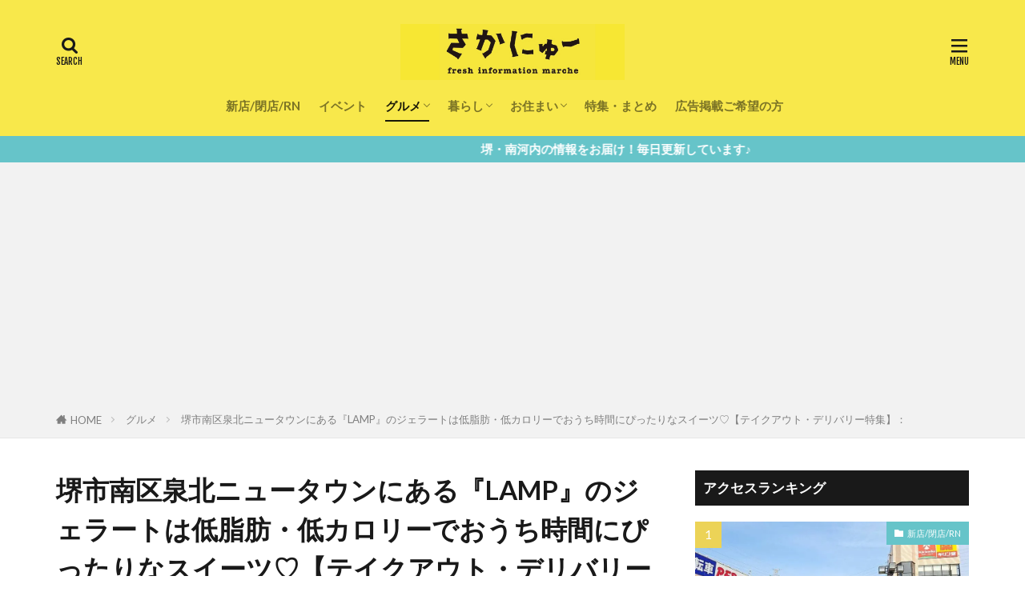

--- FILE ---
content_type: text/html; charset=UTF-8
request_url: https://sakai-news.jp/gurume/20427_a041_lamp
body_size: 28870
content:
<!DOCTYPE html>
<html lang="ja" prefix="og: http://ogp.me/ns#" class="t-html 
t-middle t-middle-pc">

<head prefix="og: http://ogp.me/ns# fb: http://ogp.me/ns/fb# article: http://ogp.me/ns/article#">

<!-- Google Tag Manager -->
<script>(function(w,d,s,l,i){w[l]=w[l]||[];w[l].push({'gtm.start':
new Date().getTime(),event:'gtm.js'});var f=d.getElementsByTagName(s)[0],
j=d.createElement(s),dl=l!='dataLayer'?'&l='+l:'';j.async=true;j.src=
'https://www.googletagmanager.com/gtm.js?id='+i+dl;f.parentNode.insertBefore(j,f);
})(window,document,'script','dataLayer','GTM-KKSPBDGX');</script>
<!-- End Google Tag Manager -->
	
<meta charset="UTF-8">
<title>堺市南区泉北ニュータウンにある『LAMP』のジェラートは低脂肪・低カロリーでおうち時間にぴったりなスイーツ♡【テイクアウト・デリバリー特集】：│さかにゅー</title>
<meta name='robots' content='max-image-preview:large' />
<link rel='dns-prefetch' href='//stats.wp.com' />
<link rel='dns-prefetch' href='//c0.wp.com' />
<link rel='dns-prefetch' href='//i0.wp.com' />
<link rel='dns-prefetch' href='//www.googletagmanager.com' />
<link href='https://www.doubleclickbygoogle.com' rel='preconnect' />
<link href='https://googleads.g.doubleclick.net' rel='preconnect' />
<link href='https://securepubads.g.doubleclick.net' rel='preconnect' />
<link href='https://pagead2.googlesyndication.com' rel='preconnect' />
<link href='https://tpc.googlesyndication.com' rel='preconnect' />
<link href='https://www.googletagservices.com' rel='preconnect' />
<link href='https://amp.dev' rel='preconnect' />
<link href='https://cdn.ampproject.org' rel='preconnect' />
<link rel='stylesheet' id='dashicons-css' href='https://c0.wp.com/c/6.6.1/wp-includes/css/dashicons.min.css' type='text/css' media='all' />
<link rel='stylesheet' id='thickbox-css' href='https://c0.wp.com/c/6.6.1/wp-includes/js/thickbox/thickbox.css' type='text/css' media='all' />
<link rel='stylesheet' id='wp-block-library-css' href='https://c0.wp.com/c/6.6.1/wp-includes/css/dist/block-library/style.min.css' type='text/css' media='all' />
<link rel='stylesheet' id='mediaelement-css' href='https://c0.wp.com/c/6.6.1/wp-includes/js/mediaelement/mediaelementplayer-legacy.min.css' type='text/css' media='all' />
<link rel='stylesheet' id='wp-mediaelement-css' href='https://c0.wp.com/c/6.6.1/wp-includes/js/mediaelement/wp-mediaelement.min.css' type='text/css' media='all' />
<style id='jetpack-sharing-buttons-style-inline-css' type='text/css'>
.jetpack-sharing-buttons__services-list{display:flex;flex-direction:row;flex-wrap:wrap;gap:0;list-style-type:none;margin:5px;padding:0}.jetpack-sharing-buttons__services-list.has-small-icon-size{font-size:12px}.jetpack-sharing-buttons__services-list.has-normal-icon-size{font-size:16px}.jetpack-sharing-buttons__services-list.has-large-icon-size{font-size:24px}.jetpack-sharing-buttons__services-list.has-huge-icon-size{font-size:36px}@media print{.jetpack-sharing-buttons__services-list{display:none!important}}.editor-styles-wrapper .wp-block-jetpack-sharing-buttons{gap:0;padding-inline-start:0}ul.jetpack-sharing-buttons__services-list.has-background{padding:1.25em 2.375em}
</style>
<style id='classic-theme-styles-inline-css' type='text/css'>
/*! This file is auto-generated */
.wp-block-button__link{color:#fff;background-color:#32373c;border-radius:9999px;box-shadow:none;text-decoration:none;padding:calc(.667em + 2px) calc(1.333em + 2px);font-size:1.125em}.wp-block-file__button{background:#32373c;color:#fff;text-decoration:none}
</style>
<style id='global-styles-inline-css' type='text/css'>
:root{--wp--preset--aspect-ratio--square: 1;--wp--preset--aspect-ratio--4-3: 4/3;--wp--preset--aspect-ratio--3-4: 3/4;--wp--preset--aspect-ratio--3-2: 3/2;--wp--preset--aspect-ratio--2-3: 2/3;--wp--preset--aspect-ratio--16-9: 16/9;--wp--preset--aspect-ratio--9-16: 9/16;--wp--preset--color--black: #000000;--wp--preset--color--cyan-bluish-gray: #abb8c3;--wp--preset--color--white: #ffffff;--wp--preset--color--pale-pink: #f78da7;--wp--preset--color--vivid-red: #cf2e2e;--wp--preset--color--luminous-vivid-orange: #ff6900;--wp--preset--color--luminous-vivid-amber: #fcb900;--wp--preset--color--light-green-cyan: #7bdcb5;--wp--preset--color--vivid-green-cyan: #00d084;--wp--preset--color--pale-cyan-blue: #8ed1fc;--wp--preset--color--vivid-cyan-blue: #0693e3;--wp--preset--color--vivid-purple: #9b51e0;--wp--preset--gradient--vivid-cyan-blue-to-vivid-purple: linear-gradient(135deg,rgba(6,147,227,1) 0%,rgb(155,81,224) 100%);--wp--preset--gradient--light-green-cyan-to-vivid-green-cyan: linear-gradient(135deg,rgb(122,220,180) 0%,rgb(0,208,130) 100%);--wp--preset--gradient--luminous-vivid-amber-to-luminous-vivid-orange: linear-gradient(135deg,rgba(252,185,0,1) 0%,rgba(255,105,0,1) 100%);--wp--preset--gradient--luminous-vivid-orange-to-vivid-red: linear-gradient(135deg,rgba(255,105,0,1) 0%,rgb(207,46,46) 100%);--wp--preset--gradient--very-light-gray-to-cyan-bluish-gray: linear-gradient(135deg,rgb(238,238,238) 0%,rgb(169,184,195) 100%);--wp--preset--gradient--cool-to-warm-spectrum: linear-gradient(135deg,rgb(74,234,220) 0%,rgb(151,120,209) 20%,rgb(207,42,186) 40%,rgb(238,44,130) 60%,rgb(251,105,98) 80%,rgb(254,248,76) 100%);--wp--preset--gradient--blush-light-purple: linear-gradient(135deg,rgb(255,206,236) 0%,rgb(152,150,240) 100%);--wp--preset--gradient--blush-bordeaux: linear-gradient(135deg,rgb(254,205,165) 0%,rgb(254,45,45) 50%,rgb(107,0,62) 100%);--wp--preset--gradient--luminous-dusk: linear-gradient(135deg,rgb(255,203,112) 0%,rgb(199,81,192) 50%,rgb(65,88,208) 100%);--wp--preset--gradient--pale-ocean: linear-gradient(135deg,rgb(255,245,203) 0%,rgb(182,227,212) 50%,rgb(51,167,181) 100%);--wp--preset--gradient--electric-grass: linear-gradient(135deg,rgb(202,248,128) 0%,rgb(113,206,126) 100%);--wp--preset--gradient--midnight: linear-gradient(135deg,rgb(2,3,129) 0%,rgb(40,116,252) 100%);--wp--preset--font-size--small: 13px;--wp--preset--font-size--medium: 20px;--wp--preset--font-size--large: 36px;--wp--preset--font-size--x-large: 42px;--wp--preset--spacing--20: 0.44rem;--wp--preset--spacing--30: 0.67rem;--wp--preset--spacing--40: 1rem;--wp--preset--spacing--50: 1.5rem;--wp--preset--spacing--60: 2.25rem;--wp--preset--spacing--70: 3.38rem;--wp--preset--spacing--80: 5.06rem;--wp--preset--shadow--natural: 6px 6px 9px rgba(0, 0, 0, 0.2);--wp--preset--shadow--deep: 12px 12px 50px rgba(0, 0, 0, 0.4);--wp--preset--shadow--sharp: 6px 6px 0px rgba(0, 0, 0, 0.2);--wp--preset--shadow--outlined: 6px 6px 0px -3px rgba(255, 255, 255, 1), 6px 6px rgba(0, 0, 0, 1);--wp--preset--shadow--crisp: 6px 6px 0px rgba(0, 0, 0, 1);}:where(.is-layout-flex){gap: 0.5em;}:where(.is-layout-grid){gap: 0.5em;}body .is-layout-flex{display: flex;}.is-layout-flex{flex-wrap: wrap;align-items: center;}.is-layout-flex > :is(*, div){margin: 0;}body .is-layout-grid{display: grid;}.is-layout-grid > :is(*, div){margin: 0;}:where(.wp-block-columns.is-layout-flex){gap: 2em;}:where(.wp-block-columns.is-layout-grid){gap: 2em;}:where(.wp-block-post-template.is-layout-flex){gap: 1.25em;}:where(.wp-block-post-template.is-layout-grid){gap: 1.25em;}.has-black-color{color: var(--wp--preset--color--black) !important;}.has-cyan-bluish-gray-color{color: var(--wp--preset--color--cyan-bluish-gray) !important;}.has-white-color{color: var(--wp--preset--color--white) !important;}.has-pale-pink-color{color: var(--wp--preset--color--pale-pink) !important;}.has-vivid-red-color{color: var(--wp--preset--color--vivid-red) !important;}.has-luminous-vivid-orange-color{color: var(--wp--preset--color--luminous-vivid-orange) !important;}.has-luminous-vivid-amber-color{color: var(--wp--preset--color--luminous-vivid-amber) !important;}.has-light-green-cyan-color{color: var(--wp--preset--color--light-green-cyan) !important;}.has-vivid-green-cyan-color{color: var(--wp--preset--color--vivid-green-cyan) !important;}.has-pale-cyan-blue-color{color: var(--wp--preset--color--pale-cyan-blue) !important;}.has-vivid-cyan-blue-color{color: var(--wp--preset--color--vivid-cyan-blue) !important;}.has-vivid-purple-color{color: var(--wp--preset--color--vivid-purple) !important;}.has-black-background-color{background-color: var(--wp--preset--color--black) !important;}.has-cyan-bluish-gray-background-color{background-color: var(--wp--preset--color--cyan-bluish-gray) !important;}.has-white-background-color{background-color: var(--wp--preset--color--white) !important;}.has-pale-pink-background-color{background-color: var(--wp--preset--color--pale-pink) !important;}.has-vivid-red-background-color{background-color: var(--wp--preset--color--vivid-red) !important;}.has-luminous-vivid-orange-background-color{background-color: var(--wp--preset--color--luminous-vivid-orange) !important;}.has-luminous-vivid-amber-background-color{background-color: var(--wp--preset--color--luminous-vivid-amber) !important;}.has-light-green-cyan-background-color{background-color: var(--wp--preset--color--light-green-cyan) !important;}.has-vivid-green-cyan-background-color{background-color: var(--wp--preset--color--vivid-green-cyan) !important;}.has-pale-cyan-blue-background-color{background-color: var(--wp--preset--color--pale-cyan-blue) !important;}.has-vivid-cyan-blue-background-color{background-color: var(--wp--preset--color--vivid-cyan-blue) !important;}.has-vivid-purple-background-color{background-color: var(--wp--preset--color--vivid-purple) !important;}.has-black-border-color{border-color: var(--wp--preset--color--black) !important;}.has-cyan-bluish-gray-border-color{border-color: var(--wp--preset--color--cyan-bluish-gray) !important;}.has-white-border-color{border-color: var(--wp--preset--color--white) !important;}.has-pale-pink-border-color{border-color: var(--wp--preset--color--pale-pink) !important;}.has-vivid-red-border-color{border-color: var(--wp--preset--color--vivid-red) !important;}.has-luminous-vivid-orange-border-color{border-color: var(--wp--preset--color--luminous-vivid-orange) !important;}.has-luminous-vivid-amber-border-color{border-color: var(--wp--preset--color--luminous-vivid-amber) !important;}.has-light-green-cyan-border-color{border-color: var(--wp--preset--color--light-green-cyan) !important;}.has-vivid-green-cyan-border-color{border-color: var(--wp--preset--color--vivid-green-cyan) !important;}.has-pale-cyan-blue-border-color{border-color: var(--wp--preset--color--pale-cyan-blue) !important;}.has-vivid-cyan-blue-border-color{border-color: var(--wp--preset--color--vivid-cyan-blue) !important;}.has-vivid-purple-border-color{border-color: var(--wp--preset--color--vivid-purple) !important;}.has-vivid-cyan-blue-to-vivid-purple-gradient-background{background: var(--wp--preset--gradient--vivid-cyan-blue-to-vivid-purple) !important;}.has-light-green-cyan-to-vivid-green-cyan-gradient-background{background: var(--wp--preset--gradient--light-green-cyan-to-vivid-green-cyan) !important;}.has-luminous-vivid-amber-to-luminous-vivid-orange-gradient-background{background: var(--wp--preset--gradient--luminous-vivid-amber-to-luminous-vivid-orange) !important;}.has-luminous-vivid-orange-to-vivid-red-gradient-background{background: var(--wp--preset--gradient--luminous-vivid-orange-to-vivid-red) !important;}.has-very-light-gray-to-cyan-bluish-gray-gradient-background{background: var(--wp--preset--gradient--very-light-gray-to-cyan-bluish-gray) !important;}.has-cool-to-warm-spectrum-gradient-background{background: var(--wp--preset--gradient--cool-to-warm-spectrum) !important;}.has-blush-light-purple-gradient-background{background: var(--wp--preset--gradient--blush-light-purple) !important;}.has-blush-bordeaux-gradient-background{background: var(--wp--preset--gradient--blush-bordeaux) !important;}.has-luminous-dusk-gradient-background{background: var(--wp--preset--gradient--luminous-dusk) !important;}.has-pale-ocean-gradient-background{background: var(--wp--preset--gradient--pale-ocean) !important;}.has-electric-grass-gradient-background{background: var(--wp--preset--gradient--electric-grass) !important;}.has-midnight-gradient-background{background: var(--wp--preset--gradient--midnight) !important;}.has-small-font-size{font-size: var(--wp--preset--font-size--small) !important;}.has-medium-font-size{font-size: var(--wp--preset--font-size--medium) !important;}.has-large-font-size{font-size: var(--wp--preset--font-size--large) !important;}.has-x-large-font-size{font-size: var(--wp--preset--font-size--x-large) !important;}
:where(.wp-block-post-template.is-layout-flex){gap: 1.25em;}:where(.wp-block-post-template.is-layout-grid){gap: 1.25em;}
:where(.wp-block-columns.is-layout-flex){gap: 2em;}:where(.wp-block-columns.is-layout-grid){gap: 2em;}
:root :where(.wp-block-pullquote){font-size: 1.5em;line-height: 1.6;}
</style>
<link rel='stylesheet' id='jetpack_css-css' href='https://c0.wp.com/p/jetpack/13.8/css/jetpack.css' type='text/css' media='all' />
<script type="text/javascript" async='async' src="https://c0.wp.com/c/6.6.1/wp-includes/js/jquery/jquery.min.js" id="jquery-core-js"></script>
<script type="text/javascript" async='async' src="https://c0.wp.com/c/6.6.1/wp-includes/js/jquery/jquery-migrate.min.js" id="jquery-migrate-js"></script>
<script type="text/javascript" id="wpstg-global-js-extra">
/* <![CDATA[ */
var wpstg = {"nonce":"900cf34f24"};
/* ]]> */
</script>
<script type="text/javascript" async='async' src="https://sakai-news.jp/wp-content/plugins/wp-staging/assets/js/dist/wpstg-blank-loader.min.js?ver=6.6.1" id="wpstg-global-js"></script>
<link rel="https://api.w.org/" href="https://sakai-news.jp/wp-json/" /><link rel="alternate" title="JSON" type="application/json" href="https://sakai-news.jp/wp-json/wp/v2/posts/933218" /><link rel="alternate" title="oEmbed (JSON)" type="application/json+oembed" href="https://sakai-news.jp/wp-json/oembed/1.0/embed?url=https%3A%2F%2Fsakai-news.jp%2Fgurume%2F20427_a041_lamp" />
<link rel="alternate" title="oEmbed (XML)" type="text/xml+oembed" href="https://sakai-news.jp/wp-json/oembed/1.0/embed?url=https%3A%2F%2Fsakai-news.jp%2Fgurume%2F20427_a041_lamp&#038;format=xml" />
<meta name="generator" content="Site Kit by Google 1.135.0" />	<style>img#wpstats{display:none}</style>
		<link rel="stylesheet" href="https://sakai-news.jp/wp-content/themes/the-thor/css/icon.min.css">
<link rel="stylesheet" href="https://fonts.googleapis.com/css?family=Lato:100,300,400,700,900">
<link rel="stylesheet" href="https://fonts.googleapis.com/css?family=Fjalla+One">
<link rel="stylesheet" href="https://fonts.googleapis.com/css?family=Noto+Sans+JP:100,200,300,400,500,600,700,800,900">
<link rel="stylesheet" href="https://sakai-news.jp/wp-content/themes/the-thor/style.min.css">
<link rel="stylesheet" href="https://sakai-news.jp/wp-content/themes/the-thor-child/style-user.css?1733825406">
<link rel="canonical" href="https://sakai-news.jp/gurume/20427_a041_lamp" />
<script src="https://ajax.googleapis.com/ajax/libs/jquery/1.12.4/jquery.min.js"></script>
<meta http-equiv="X-UA-Compatible" content="IE=edge">
<meta name="viewport" content="width=device-width, initial-scale=1, viewport-fit=cover"/>
<style>
.widget.widget_nav_menu ul.menu{border-color: rgba(102,196,201,0.15);}.widget.widget_nav_menu ul.menu li{border-color: rgba(102,196,201,0.75);}.widget.widget_nav_menu ul.menu .sub-menu li{border-color: rgba(102,196,201,0.15);}.widget.widget_nav_menu ul.menu .sub-menu li .sub-menu li:first-child{border-color: rgba(102,196,201,0.15);}.widget.widget_nav_menu ul.menu li a:hover{background-color: rgba(102,196,201,0.75);}.widget.widget_nav_menu ul.menu .current-menu-item > a{background-color: rgba(102,196,201,0.75);}.widget.widget_nav_menu ul.menu li .sub-menu li a:before {color:#66c4c9;}.widget.widget_nav_menu ul.menu li a{background-color:#66c4c9;}.widget.widget_nav_menu ul.menu .sub-menu a:hover{color:#66c4c9;}.widget.widget_nav_menu ul.menu .sub-menu .current-menu-item a{color:#66c4c9;}.widget.widget_categories ul{border-color: rgba(102,196,201,0.15);}.widget.widget_categories ul li{border-color: rgba(102,196,201,0.75);}.widget.widget_categories ul .children li{border-color: rgba(102,196,201,0.15);}.widget.widget_categories ul .children li .children li:first-child{border-color: rgba(102,196,201,0.15);}.widget.widget_categories ul li a:hover{background-color: rgba(102,196,201,0.75);}.widget.widget_categories ul .current-menu-item > a{background-color: rgba(102,196,201,0.75);}.widget.widget_categories ul li .children li a:before {color:#66c4c9;}.widget.widget_categories ul li a{background-color:#66c4c9;}.widget.widget_categories ul .children a:hover{color:#66c4c9;}.widget.widget_categories ul .children .current-menu-item a{color:#66c4c9;}.widgetSearch__input:hover{border-color:#66c4c9;}.widgetCatTitle{background-color:#66c4c9;}.widgetCatTitle__inner{background-color:#66c4c9;}.widgetSearch__submit:hover{background-color:#66c4c9;}.widgetProfile__sns{background-color:#66c4c9;}.widget.widget_calendar .calendar_wrap tbody a:hover{background-color:#66c4c9;}.widget ul li a:hover{color:#66c4c9;}.widget.widget_rss .rsswidget:hover{color:#66c4c9;}.widget.widget_tag_cloud a:hover{background-color:#66c4c9;}.widget select:hover{border-color:#66c4c9;}.widgetSearch__checkLabel:hover:after{border-color:#66c4c9;}.widgetSearch__check:checked .widgetSearch__checkLabel:before, .widgetSearch__check:checked + .widgetSearch__checkLabel:before{border-color:#66c4c9;}.widgetTab__item.current{border-top-color:#66c4c9;}.widgetTab__item:hover{border-top-color:#66c4c9;}.searchHead__title{background-color:#66c4c9;}.searchHead__submit:hover{color:#66c4c9;}.menuBtn__close:hover{color:#66c4c9;}.menuBtn__link:hover{color:#66c4c9;}@media only screen and (min-width: 992px){.menuBtn__link {background-color:#66c4c9;}}.t-headerCenter .menuBtn__link:hover{color:#66c4c9;}.searchBtn__close:hover{color:#66c4c9;}.searchBtn__link:hover{color:#66c4c9;}.breadcrumb__item a:hover{color:#66c4c9;}.pager__item{color:#66c4c9;}.pager__item:hover, .pager__item-current{background-color:#66c4c9; color:#fff;}.page-numbers{color:#66c4c9;}.page-numbers:hover, .page-numbers.current{background-color:#66c4c9; color:#fff;}.pagePager__item{color:#66c4c9;}.pagePager__item:hover, .pagePager__item-current{background-color:#66c4c9; color:#fff;}.heading a:hover{color:#66c4c9;}.eyecatch__cat{background-color:#66c4c9;}.the__category{background-color:#66c4c9;}.dateList__item a:hover{color:#66c4c9;}.controllerFooter__item:last-child{background-color:#66c4c9;}.controllerFooter__close{background-color:#66c4c9;}.bottomFooter__topBtn{background-color:#66c4c9;}.mask-color{background-color:#66c4c9;}.mask-colorgray{background-color:#66c4c9;}.pickup3__item{background-color:#66c4c9;}.categoryBox__title{color:#66c4c9;}.comments__list .comment-meta{background-color:#66c4c9;}.comment-respond .submit{background-color:#66c4c9;}.prevNext__pop{background-color:#66c4c9;}.swiper-pagination-bullet-active{background-color:#66c4c9;}.swiper-slider .swiper-button-next, .swiper-slider .swiper-container-rtl .swiper-button-prev, .swiper-slider .swiper-button-prev, .swiper-slider .swiper-container-rtl .swiper-button-next	{background-color:#66c4c9;}body{background:#ffffff;}.infoHead{background-color:#66c4c9;}.l-header{background-color:#f8e84b;}.globalNavi::before{background: -webkit-gradient(linear,left top,right top,color-stop(0%,rgba(255,255,255,0)),color-stop(100%,#f8e84b));}.snsFooter{background-color:#66c4c9}.widget-main .heading.heading-widget{background-color:#66c4c9}.widget-main .heading.heading-widgetsimple{background-color:#66c4c9}.widget-main .heading.heading-widgetsimplewide{background-color:#66c4c9}.widget-main .heading.heading-widgetwide{background-color:#66c4c9}.widget-main .heading.heading-widgetbottom:before{border-color:#66c4c9}.widget-main .heading.heading-widgetborder{border-color:#66c4c9}.widget-main .heading.heading-widgetborder::before,.widget-main .heading.heading-widgetborder::after{background-color:#66c4c9}.widget-side .heading.heading-widget{background-color:#191919}.widget-side .heading.heading-widgetsimple{background-color:#191919}.widget-side .heading.heading-widgetsimplewide{background-color:#191919}.widget-side .heading.heading-widgetwide{background-color:#191919}.widget-side .heading.heading-widgetbottom:before{border-color:#191919}.widget-side .heading.heading-widgetborder{border-color:#191919}.widget-side .heading.heading-widgetborder::before,.widget-side .heading.heading-widgetborder::after{background-color:#191919}.widget-foot .heading.heading-widget{background-color:#191919}.widget-foot .heading.heading-widgetsimple{background-color:#191919}.widget-foot .heading.heading-widgetsimplewide{background-color:#191919}.widget-foot .heading.heading-widgetwide{background-color:#191919}.widget-foot .heading.heading-widgetbottom:before{border-color:#191919}.widget-foot .heading.heading-widgetborder{border-color:#191919}.widget-foot .heading.heading-widgetborder::before,.widget-foot .heading.heading-widgetborder::after{background-color:#191919}.widget-menu .heading.heading-widget{background-color:#66c4c9}.widget-menu .heading.heading-widgetsimple{background-color:#66c4c9}.widget-menu .heading.heading-widgetsimplewide{background-color:#66c4c9}.widget-menu .heading.heading-widgetwide{background-color:#66c4c9}.widget-menu .heading.heading-widgetbottom:before{border-color:#66c4c9}.widget-menu .heading.heading-widgetborder{border-color:#66c4c9}.widget-menu .heading.heading-widgetborder::before,.widget-menu .heading.heading-widgetborder::after{background-color:#66c4c9}@media only screen and (min-width: 768px){.still {height: 600px;}}.still.still-movie .still__box{background-image:url(https://i0.wp.com/sakai-news.jp/wp-content/uploads/2021/04/two-girls-1828539-1.jpg?fit=768%2C512&ssl=1);}@media only screen and (min-width: 768px){.still.still-movie .still__box{background-image:url(https://i0.wp.com/sakai-news.jp/wp-content/uploads/2021/04/two-girls-1828539-1.jpg?fit=1200%2C800&ssl=1);}}.pickup3__bg.mask.mask-colorgray{background-color:#d9a300}.rankingBox__bg{background-color:#66c4c9}.the__ribbon{background-color:#bc3531}.the__ribbon:after{border-left-color:#bc3531; border-right-color:#bc3531}.eyecatch__link.eyecatch__link-mask:hover::after{content: "READ MORE";}.eyecatch__link.eyecatch__link-maskzoom:hover::after{content: "READ MORE";}.eyecatch__link.eyecatch__link-maskzoomrotate:hover::after{content: "READ MORE";}.content .balloon .balloon__img-left div {background-image:url("https://sakai-news.jp/wp-content/uploads/2020/04/sakao_03.png");}.content .balloon .balloon__img-right div {background-image:url("https://sakai-news.jp/wp-content/uploads/2020/04/sakako_03.png");}.content .afTagBox__btnDetail{background-color:#66c4c9;}.widget .widgetAfTag__btnDetail{background-color:#66c4c9;}.content .afTagBox__btnAf{background-color:#66c4c9;}.widget .widgetAfTag__btnAf{background-color:#66c4c9;}.content a{color:#66c4c9;}.phrase a{color:#66c4c9;}.content .sitemap li a:hover{color:#66c4c9;}.content h2 a:hover,.content h3 a:hover,.content h4 a:hover,.content h5 a:hover{color:#66c4c9;}.content ul.menu li a:hover{color:#66c4c9;}.content .es-LiconBox:before{background-color:#a83f3f;}.content .es-LiconCircle:before{background-color:#a83f3f;}.content .es-BTiconBox:before{background-color:#a83f3f;}.content .es-BTiconCircle:before{background-color:#a83f3f;}.content .es-BiconObi{border-color:#a83f3f;}.content .es-BiconCorner:before{background-color:#a83f3f;}.content .es-BiconCircle:before{background-color:#a83f3f;}.content .es-BmarkHatena::before{background-color:#005293;}.content .es-BmarkExcl::before{background-color:#b60105;}.content .es-BmarkQ::before{background-color:#005293;}.content .es-BmarkQ::after{border-top-color:#005293;}.content .es-BmarkA::before{color:#b60105;}.content .es-BsubTradi::before{color:#ffffff;background-color:#b60105;border-color:#b60105;}.btn__link-primary{color:#ffffff; background-color:#b2384e;}.content .btn__link-primary{color:#ffffff; background-color:#b2384e;}.searchBtn__contentInner .btn__link-search{color:#ffffff; background-color:#b2384e;}.btn__link-secondary{color:#ffffff; background-color:#b2384e;}.content .btn__link-secondary{color:#ffffff; background-color:#b2384e;}.btn__link-search{color:#ffffff; background-color:#b2384e;}.btn__link-normal{color:#b2384e;}.content .btn__link-normal{color:#b2384e;}.btn__link-normal:hover{background-color:#b2384e;}.content .btn__link-normal:hover{background-color:#b2384e;}.comments__list .comment-reply-link{color:#b2384e;}.comments__list .comment-reply-link:hover{background-color:#b2384e;}@media only screen and (min-width: 992px){.subNavi__link-pickup{color:#b2384e;}}@media only screen and (min-width: 992px){.subNavi__link-pickup:hover{background-color:#b2384e;}}.partsH2-4 h2{color:#191919;}.partsH2-4 h2::before{border-color:#b2384e;}.partsH2-4 h2::after{border-color:#d8d8d8;}.partsH3-61 h3{color:#191919;}.partsH3-61 h3::after{background-color:#b2384e;}.content h4{color:#191919}.content h5{color:#191919}.content ul > li::before{color:#a83f3f;}.content ul{color:#191919;}.content ol > li::before{color:#a83f3f; border-color:#a83f3f;}.content ol > li > ol > li::before{background-color:#a83f3f; border-color:#a83f3f;}.content ol > li > ol > li > ol > li::before{color:#a83f3f; border-color:#a83f3f;}.content ol{color:#191919;}.content .balloon .balloon__text{color:#191919; background-color:#f2f2f2;}.content .balloon .balloon__text-left:before{border-left-color:#f2f2f2;}.content .balloon .balloon__text-right:before{border-right-color:#f2f2f2;}.content .balloon-boder .balloon__text{color:#191919; background-color:#ffffff;  border-color:#d8d8d8;}.content .balloon-boder .balloon__text-left:before{border-left-color:#d8d8d8;}.content .balloon-boder .balloon__text-left:after{border-left-color:#ffffff;}.content .balloon-boder .balloon__text-right:before{border-right-color:#d8d8d8;}.content .balloon-boder .balloon__text-right:after{border-right-color:#ffffff;}.content blockquote{color:#191919; background-color:#f2f2f2;}.content blockquote::before{color:#d8d8d8;}.content table{color:#191919; border-top-color:#E5E5E5; border-left-color:#E5E5E5;}.content table th{background:#7f7f7f; color:#ffffff; ;border-right-color:#E5E5E5; border-bottom-color:#E5E5E5;}.content table td{background:#ffffff; ;border-right-color:#E5E5E5; border-bottom-color:#E5E5E5;}.content table tr:nth-child(odd) td{background-color:#f2f2f2;}
</style>
<noscript><style>.lazyload[data-src]{display:none !important;}</style></noscript><style>.lazyload{background-image:none !important;}.lazyload:before{background-image:none !important;}</style>
<!-- Google タグ マネージャー スニペット (Site Kit が追加) -->
<script type="text/javascript">
/* <![CDATA[ */

			( function( w, d, s, l, i ) {
				w[l] = w[l] || [];
				w[l].push( {'gtm.start': new Date().getTime(), event: 'gtm.js'} );
				var f = d.getElementsByTagName( s )[0],
					j = d.createElement( s ), dl = l != 'dataLayer' ? '&l=' + l : '';
				j.async = true;
				j.src = 'https://www.googletagmanager.com/gtm.js?id=' + i + dl;
				f.parentNode.insertBefore( j, f );
			} )( window, document, 'script', 'dataLayer', 'GTM-NT9MVWS' );
			
/* ]]> */
</script>

<!-- (ここまで) Google タグ マネージャー スニペット (Site Kit が追加) -->
<link rel="icon" href="https://i0.wp.com/sakai-news.jp/wp-content/uploads/2021/04/cropped-logo.jpg?fit=32%2C32&#038;ssl=1" sizes="32x32" />
<link rel="icon" href="https://i0.wp.com/sakai-news.jp/wp-content/uploads/2021/04/cropped-logo.jpg?fit=192%2C192&#038;ssl=1" sizes="192x192" />
<link rel="apple-touch-icon" href="https://i0.wp.com/sakai-news.jp/wp-content/uploads/2021/04/cropped-logo.jpg?fit=180%2C180&#038;ssl=1" />
<meta name="msapplication-TileImage" content="https://i0.wp.com/sakai-news.jp/wp-content/uploads/2021/04/cropped-logo.jpg?fit=270%2C270&#038;ssl=1" />

<!-- BEGIN GAINWP v5.4.6 Universal Analytics - https://intelligencewp.com/google-analytics-in-wordpress/ -->
<script>
(function(i,s,o,g,r,a,m){i['GoogleAnalyticsObject']=r;i[r]=i[r]||function(){
	(i[r].q=i[r].q||[]).push(arguments)},i[r].l=1*new Date();a=s.createElement(o),
	m=s.getElementsByTagName(o)[0];a.async=1;a.src=g;m.parentNode.insertBefore(a,m)
})(window,document,'script','https://www.google-analytics.com/analytics.js','ga');
  ga('create', 'UA-108242448-1', 'auto');
  ga('require', 'displayfeatures');
  ga('set', 'dimension1', 'さかにゅー編集室');
  ga('set', 'dimension2', 'グルメ');
  ga('set', 'dimension3', 'スイーツ, 堺市南区');
  ga('send', 'pageview');
</script>
<!-- END GAINWP Universal Analytics -->
		<style type="text/css" id="wp-custom-css">
			.heading-carousel a {
    display:  -webkit-box;
    -webkit-box-orient: vertical;
    -webkit-line-clamp: 2;
    overflow: hidden;
}

.widget {margin:0 auto 20px;}

.widget_search {
    display: none;
}

/*スライダーとメインコンテンツの間の隙間を調整*/
.dividerBottom {
	margin-top: 0;
}

.l-wrapper {
  margin: 0 auto 20px;
}
.l-sidebar {
	margin-top: 20px;
}

@media screen and (max-width: 767px) {
  .l-wrapper {
    margin: 20px 15px;
  }
	.l-main {
		margin-top: 0;
	}

/*おすすめバナーの制御用*/
@media screen and (max-width:767px) {
.sn_reco {
display : flex;
flex-wrap: wrap;
justify-content: center;
}
.sn_reco div {
width: calc(50% - 2px);
margin: 1px;
padding: 2px;
}
.sn_reco img {
width: 100%;
height: auto;
}
.sn_reco_v2 {
display : flex;
flex-wrap: wrap;
justify-content: center;
}
}


/*	.pardot_form {
		width: 100%;
	}*/
}


/*.s_inner {
    display: flex;
}

.archive {
    height: auto;
    overflow: hidden;
    margin: 0 auto;
    overflow-x:scroll;
}

article.archive__item {
    width: 250px;
    height: auto;
    margin: 0 10px;
}

@media only screen and (min-width: 768px){
	.heading-secondary{font-size: 1.8rem !important;}
}
*/
/*
.infoHead {
    background-color: blue;
}
*/

.wp-embedded-content iframe {
  pointer-events: auto !important;
  z-index: 10 !important;
}
.wp-embedded-content::before,
.wp-embedded-content::after {
  pointer-events: none !important;
}
iframe.wp-embedded-content {
  pointer-events: auto !important;
  z-index: 9999 !important;
  position: relative !important;
}
.wp-embedded-content {
  pointer-events: auto !important;
  z-index: 9999 !important;
  position: relative !important;
}

/* 万が一、透明要素が上にかぶっていた場合に備えて */
.wp-embedded-content::after {
  display: none !important;
}

blockquote.wp-embedded-content,
blockquote.wp-embedded-content *,
blockquote.wp-embedded-content p,
blockquote.wp-embedded-content p *,
blockquote.wp-embedded-content > iframe {
  pointer-events: auto !important;
  z-index: 9999 !important;
  position: relative !important;
}

/* oEmbedカードの親要素含めてクリック有効化 */
blockquote.wp-embedded-content,
blockquote.wp-embedded-content * {
  pointer-events: auto !important;
  position: relative !important;
  z-index: 9999 !important;
}


/* 個別記事に設置されているカテゴリとタグを非表示にする */
/*.dateList {
	display: none;
}*/

/* 非表示後のスペースを調整 */
/*@media only screen and (max-width: 767px) {
	.heading-primary {
		margin-bottom: 20px;
}
}
@media only screen and (min-width: 768px) {
	.heading-primary {
		margin-bottom: 40px;
}
}*/

:root{
  --main-orange:#F59E0B;   /* メイン（やわらかオレンジ） */
  --soft-orange:#FFF7ED;   /* セクション背景の淡オレンジ */
  --ivory:#FFFBF2;         /* アイボリー */
  --light-gray:#F3F4F6;    /* 淡グレー */
  --text:#1F2937;          /* 本文色 */
  --accent-blue:#3B82F6;   /* CTAアクセント（青） */
  --white:#ffffff;
}

/* ラッパー（このクラスでセレクタ範囲を限定） */
.sn-wrap{font-family:system-ui,-apple-system,BlinkMacSystemFont,"Segoe UI",Roboto,"Hiragino Kaku Gothic ProN","Noto Sans JP","Yu Gothic UI",sans-serif;color:var(--text);line-height:1.8}
.sn-container{max-width:1100px;margin:0 auto;padding:56px 20px}

/* ヒーロー */
.sn-hero{position:relative;background:linear-gradient(135deg, #FDBA74 0%, #FDE68A 100%)}
.sn-hero .sn-container{padding:80px 20px}
.sn-hero h1{font-size:clamp(28px,4vw,40px);font-weight:800;color:var(--white);margin:0 0 12px}
.sn-hero p{color:var(--white);opacity:.95;margin:0 0 24px}
.sn-btns{display:flex;gap:12px;flex-wrap:wrap}
.sn-btn{display:inline-block;padding:12px 20px;border-radius:10px;font-weight:700;text-decoration:none}
.sn-btn--primary{background:var(--accent-blue);color:var(--white)}
.sn-btn--secondary{background:var(--white);color:#1F2937;border:2px solid rgba(255,255,255,.6)}

/* 共通セクション */
.sn-section h2{font-size:clamp(22px,3.2vw,30px);font-weight:800;margin:0 0 20px}
.sn-muted{opacity:.9}

/* グリッド／カード */
.sn-grid{display:grid;gap:16px}
@media (min-width:720px){
  .sn-grid.cols-3{grid-template-columns:repeat(3,1fr)}
  .sn-grid.cols-2{grid-template-columns:repeat(2,1fr)}
  .sn-grid.cols-4{grid-template-columns:repeat(4,1fr)}
}
.sn-card{background:var(--white);border:1px solid #E5E7EB;border-radius:14px;padding:20px}
.sn-card h3{margin:8px 0;font-size:18px}
.sn-badge{display:inline-block;background:var(--soft-orange);color:#92400E;padding:4px 10px;border-radius:999px;font-size:12px;margin-bottom:8px}

/* 背景色の切替 */
.bg-ivory{background:var(--ivory)}
.bg-soft-orange{background:var(--soft-orange)}
.bg-light-gray{background:var(--light-gray)}

/* 成功事例（レビュー） */
.sn-voice{display:flex;gap:12px;align-items:flex-start}
.sn-voice img{width:60px;height:60px;border-radius:50%;object-fit:cover;border:2px solid #fff;box-shadow:0 2px 6px rgba(0,0,0,.06)}
.sn-voice .bubble{background:var(--white);border:1px solid #E5E7EB;border-radius:12px;padding:14px}

/* 流れ（ステップ） */
.sn-step{display:flex;gap:12px;align-items:flex-start}
.sn-step-num{flex:0 0 36px;height:36px;border-radius:999px;background:var(--main-orange);color:var(--white);display:flex;align-items:center;justify-content:center;font-weight:800}

/* FAQ */
.sn-wrap details{background:var(--white);border:1px solid #E5E7EB;border-radius:12px;padding:14px}
.sn-wrap details+details{margin-top:10px}
.sn-wrap summary{cursor:pointer;font-weight:700}

/* フォーム（ダミー/CF7置換前提） */
.sn-form{display:grid;gap:14px}
.sn-form input,.sn-form textarea{width:100%;padding:12px 14px;border:1px solid #E5E7EB;border-radius:10px;background:#fff;font-size:16px}
.sn-form textarea{min-height:140px}
.sn-cta-row{display:flex;gap:12px;flex-wrap:wrap;margin-top:6px}
.sn-cta-row .sn-btn{padding:14px 22px;border-radius:12px}

/* セクション内のミニCTA */
.sn-mini-cta{margin-top:12px}
.sn-mini-cta .sn-btn{padding:10px 14px;border-radius:10px;font-size:14px}

/* アンカーの余白（固定ヘッダーがある場合は調整） */
.sn-anchor{scroll-margin-top:80px}

/* 万一テーマのCSSが強い場合の保険（最低限の!important） */
.sn-hero h1, .sn-hero p{color:var(--white) !important}
		</style>
		<meta property="og:site_name" content="さかにゅー" />
<meta property="og:type" content="article" />
<meta property="og:title" content="堺市南区泉北ニュータウンにある『LAMP』のジェラートは低脂肪・低カロリーでおうち時間にぴったりなスイーツ♡【テイクアウト・デリバリー特集】：" />
<meta property="og:description" content="堺市南区の泉北ニュータウン内にある、おいしいジェラート屋さん 「LAMP」のテイクアウト情報です！ &nbsp; ☆外観☆ ☆内観☆ お店の雰囲気は優しくて温か [&hellip;]" />
<meta property="og:url" content="https://sakai-news.jp/gurume/20427_a041_lamp" />
<meta property="og:image" content="https://sakai-news.jp/wp-content/uploads/2021/04/OGP.jpg" />
<meta name="twitter:card" content="summary_large_image" />
<meta name="twitter:site" content="@sakanew0324" />
<meta property="fb:admins" content="sakanew20170324" />

<!-- Pardot -->
<script type="text/javascript">
	piAId = '839973';
	piCId = '2813';
	piHostname = 'pi.pardot.com';
	(function() {
		function async_load(){
			var s = document.createElement('script'); s.type = 'text/javascript';
			s.src = ('https:' == document.location.protocol ? 'https://pi' : 'http://cdn') + '.pardot.com/pd.js';
			var c = document.getElementsByTagName('script')[0]; c.parentNode.insertBefore(s, c);
		}
		if(window.attachEvent) { window.attachEvent('onload', async_load); }
		else {
			window.addEventListener('load', async_load, false); 
		}})();
</script>
<script type="text/javascript" src="https://go.sakai-news.jp/dcjs/838973/456/dc.js"></script>
<script type="text/javascript" src="https://go.sakai-news.jp/dcjs/838973/468/dc.js"></script>
<!-- Pardotここまで --><!-- Google tag (gtag.js) -->
<script async src="https://www.googletagmanager.com/gtag/js?id=G-XC16TFT4CM"></script>
<script>
  window.dataLayer = window.dataLayer || [];
  function gtag(){dataLayer.push(arguments);}
  gtag('js', new Date());

  gtag('config', 'G-XC16TFT4CM');
</script>
<!-- 広告コード ここから-->
	 <script async="async" src="https://securepubads.g.doubleclick.net/tag/js/gpt.js"></script> <script>window.googletag = window.googletag || {cmd: []};</script>
<!-- andbeyond -->
	<script>var url = new URL(location.href);
  var sknwad = url.searchParams.get("sknwad");
 　　var urlforAd = (document && document.location && document.location.href && document.location.href.indexOf('@') == -1) ? document.location.href.replace(/\?.*$/,"") : '';
  var prArticle = (function(){if(/\d{8}-pr/.test(urlforAd)){
    return "PR"
  } else {
    return "notPR"
  }})();
	var pageTypeForAd = (function(){if(/https?:\/\/sakai-news.jp\/$/.test(urlforAd)){
    return "TOP"
  } else {
    return "notTOP"
  }})();
  console.log(pageTypeForAd);
  console.log(prArticle);
	 if(prArticle === "notPR" ){

		//AdSense
		(function(a,c,b){c=a.document;b=c.createElement("script");b.async=true;b.src="https://pagead2.googlesyndication.com/pagead/js/adsbygoogle.js?client=ca-pub-6124977453471092";b.setAttribute("crossorigin", "anonymous");c.getElementsByTagName("head")[0].appendChild(b);})(top);
  
  function adDeviceCheck(window){
      if(window && window.innerWidth >= 1024){
         return "desktop"
      } else {
          return "mobile"
      }};
		var adDevice = adDeviceCheck(window); 
	 }
	</script>
	<!-- andbeyond -->	
<!-- sakanew ad codes  -->

	<script async="async" type="text/javascript" src="https://pub-x.io/p/sknw_prebid.js"></script>
	<script async="async" type="text/javascript" src="https://static.criteo.net/js/ld/publishertag.js"></script>
	



<!-- 広告コード ここまで-->
	
 <!--Microsoft Clarityコード(20230215追加)-->
	<script type="text/javascript">
    (function(c,l,a,r,i,t,y){
        c[a]=c[a]||function(){(c[a].q=c[a].q||[]).push(arguments)};
        t=l.createElement(r);t.async=1;t.src="https://www.clarity.ms/tag/"+i;
        y=l.getElementsByTagName(r)[0];y.parentNode.insertBefore(t,y);
    })(window, document, "clarity", "script", "fuhl1zvrnk");
</script>
</head>
<body class="t-hiragino t-logoSp40 t-logoPc70 t-headerCenter" id="top">
	<noscript><iframe src="https://www.googletagmanager.com/ns.html?id=GTM-XXXXXXX"
height="0" width="0" style="display:none;visibility:hidden"></iframe></noscript>
<!-- microad -->

<script type="text/javascript">
var microadCompass = microadCompass || {};
microadCompass.queue = microadCompass.queue || [];
</script>
<script type="text/javascript" charset="UTF-8" src="//j.microad.net/js/compass.js" onload="new microadCompass.AdInitializer().initialize();" async></script>
<div id="8fa3ef641d571bbb0ec27377cd219bfc" style="visibility: hidden; width: 0px; height: 0px; display: none;">
        <script type="text/javascript">
                microadCompass.queue.push({
                        "spot": "8fa3ef641d571bbb0ec27377cd219bfc"
                });
        </script>
</div><div id="ads-ADU-DU5B2FUS"></div>
        <script>
        if(prArticle === "notPR"){
          (function (w, d, s, i) {
            var CREATIVE_ID = "8fa3ef641d571bbb0ec27377cd219bfc";
            var microadTag, countNumber = 0, isFindingMicroAdBanner = false;
           
            var findCreativeTagInterval = setInterval(findCreativeTag, 50);
            function findCreativeTag() {
              if (countNumber > 50) {
                clearInterval(findCreativeTagInterval);
                // add 2 following lines for Passback
                loadAdunit(microadTag.id);
                return;
              }
              if (isFindingMicroAdBanner) return;
              isFindingMicroAdBanner = true;
              var divTags = document.getElementsByTagName('div');
              countNumber = countNumber + 1;
              if (divTags && divTags.length) {
                for (var i = 0; i < divTags.length; i++) {
                  var divTag = divTags[i];
                  if (divTag && divTag.id && divTag.id.indexOf(CREATIVE_ID) > -1) {
                    microadTag = divTag;
                    microadTag.style.visibility = "hidden";
                    if (microadTag && microadTag.getElementsByTagName('iframe') &&
                      microadTag.getElementsByTagName('iframe').length > 0) {
                      loadAdunit(microadTag.id);
                      clearInterval(findCreativeTagInterval);
                      break;
                    }
                  }
                }
              }
              isFindingMicroAdBanner = false;
            }
            function loadAdunit(microadBannerId) {
              w.adunitlength ? w.adunitlength.push('ADU-DU5B2FUS') : w.adunitlength=['ADU-DU5B2FUS']; var f=d.getElementsByTagName(s)[0], j=d.createElement(s);
              j.async=true; j.src='https://rise.enhance.co.jp/adu.js?id=' + i + '&matwName=matw_uuid' + '&clientTime=' + (new Date()).getTime() + '&maBannerId=' + microadBannerId;
              f.parentNode.insertBefore(j, f);
            }
          })(window, document, 'script', 'ADU-DU5B2FUS');
        };
        </script>

<!-- microad -->

<!-- microad interstitial -->
 <script>
    if(prArticle === "notPR"){
        if(adDevice === "mobile"){
            !(function(l) {
            var RISEID = 'ADU-FDTS5B80';
            var ADXINST_DISPLAYED = "AdxInstJustSeen";
        
            function watchAdsenseInstVisible(target) {
                var config = { attributes: true, attributeFilter: ['aria-hidden'], attributeOldValue: true }
                var observer = new MutationObserver(function(mutations, observer) {
                    var mutation = mutations.find(function(m) {
                        return m.type === 'attributes' && m.attributeName === 'aria-hidden'
                    });
                    if (!mutation) return;
                    var newValue = target.getAttribute('aria-hidden');
                    if (mutation.oldValue === 'true' && newValue === 'false') {
                        try {
                            sessionStorage.setItem(ADXINST_DISPLAYED, 'true');
                        } catch (e) {
                            if (e.name !== "SecurityError") throw e;
                        }
                    }
                });
                observer.observe(target, config);
            }
        
            function isExecutableInst() {
                var hasJustSeenAdxInst = sessionStorage.getItem(ADXINST_DISPLAYED) === "true";
                if (hasJustSeenAdxInst) {
                sessionStorage.removeItem(ADXINST_DISPLAYED);
                return false;
                }
                return true;
            }
        
            function e() {
                var adsenseVignette = l.querySelector('ins.adsbygoogle[data-vignette-loaded="true"]');
                if (!adsenseVignette) {
                    return setTimeout(e,10);
                }
                watchAdsenseInstVisible(adsenseVignette);
            }
            e();
        
            if (isExecutableInst()) {
            var riseDiv = l.createElement('div');
            riseDiv.id = 'ads-'+RISEID;
            l.body.appendChild(riseDiv);
            (function(w,d,s,i) {
                w.adunitlength?w.adunitlength.push(i):w.adunitlength=[i];var f=d.getElementsByTagName(s)[0],j=d.createElement(s);
                j.async=true;j.src='https://rise.enhance.co.jp/adu.js?id='+i + '&matwName=matw_uuid' + '&clientTime=' + (new Date()).getTime();
                f.parentNode.insertBefore(j,f);
            })(window,l,'script',RISEID);
            }
        })(document);
        };
        if(adDevice === "desktop"){!(function(l) {
            var RISEID = 'ADU-DJDLCNAD';
            var ADXINST_DISPLAYED = "AdxInstJustSeen";
        
            function watchAdsenseInstVisible(target) {
                var config = { attributes: true, attributeFilter: ['aria-hidden'], attributeOldValue: true }
                var observer = new MutationObserver(function(mutations, observer) {
                    var mutation = mutations.find(function(m) {
                        return m.type === 'attributes' && m.attributeName === 'aria-hidden'
                    });
                    if (!mutation) return;
                    var newValue = target.getAttribute('aria-hidden');
                    if (mutation.oldValue === 'true' && newValue === 'false') {
                        try {
                            sessionStorage.setItem(ADXINST_DISPLAYED, 'true');
                        } catch (e) {
                            if (e.name !== "SecurityError") throw e;
                        }
                    }
                });
                observer.observe(target, config);
            }
        
            function isExecutableInst() {
                var hasJustSeenAdxInst = sessionStorage.getItem(ADXINST_DISPLAYED) === "true";
                if (hasJustSeenAdxInst) {
                sessionStorage.removeItem(ADXINST_DISPLAYED);
                return false;
                }
                return true;
            }
        
            function e() {
                var adsenseVignette = l.querySelector('ins.adsbygoogle[data-vignette-loaded="true"]');
                if (!adsenseVignette) {
                    return setTimeout(e,10);
                }
                watchAdsenseInstVisible(adsenseVignette);
            }
            e();
        
            if (isExecutableInst()) {
            var riseDiv = l.createElement('div');
            riseDiv.id = 'ads-'+RISEID;
            l.body.appendChild(riseDiv);
            (function(w,d,s,i) {
                w.adunitlength?w.adunitlength.push(i):w.adunitlength=[i];var f=d.getElementsByTagName(s)[0],j=d.createElement(s);
                j.async=true;j.src='https://rise.enhance.co.jp/adu.js?id='+i + '&matwName=matw_uuid' + '&clientTime=' + (new Date()).getTime();
                f.parentNode.insertBefore(j,f);
            })(window,l,'script',RISEID);
            }
        })(document);
        };
    };

</script>
<!-- microad interstitial end -->

<!--Microsoft ClarityコードGA4(20230215追加)-->
	<script type="text/javascript">
    (function(c,l,a,r,i,t,y){
        c[a]=c[a]||function(){(c[a].q=c[a].q||[]).push(arguments)};
        t=l.createElement(r);t.async=1;t.src="https://www.clarity.ms/tag/"+i;
        y=l.getElementsByTagName(r)[0];y.parentNode.insertBefore(t,y);
    })(window, document, "clarity", "script", "fui0uwprig");
</script>

  <!--l-header-->
  <header class="l-header">
    <div class="container container-header">

      <!--logo-->
			<p class="siteTitle">
				<a class="siteTitle__link" href="https://sakai-news.jp">
											<img class="siteTitle__logo lazyload" src="[data-uri]" alt="さかにゅー" width="1000" height="250"  data-src="https://i0.wp.com/sakai-news.jp/wp-content/uploads/2025/06/saknewsbanner20250624.png?fit=1000%2C250&ssl=1" decoding="async" data-eio-rwidth="1000" data-eio-rheight="250"><noscript><img class="siteTitle__logo" src="https://i0.wp.com/sakai-news.jp/wp-content/uploads/2025/06/saknewsbanner20250624.png?fit=1000%2C250&ssl=1" alt="さかにゅー" width="1000" height="250"  data-eio="l"></noscript>
					        </a>
      </p>	<!--<p class="logo_bottom_txt">2023/09/12追記ロゴ下のテキストを管理</p>-->
      <!--/logo-->


      				<!--globalNavi-->
				<nav class="globalNavi">
					<div class="globalNavi__inner">
            <ul class="globalNavi__list"><li id="menu-item-1081200" class="menu-item menu-item-type-taxonomy menu-item-object-category menu-item-1081200"><a href="https://sakai-news.jp/category/newface">新店/閉店/RN</a></li>
<li id="menu-item-1081210" class="menu-item menu-item-type-taxonomy menu-item-object-category menu-item-1081210"><a href="https://sakai-news.jp/category/event">イベント</a></li>
<li id="menu-item-1081271" class="menu-item menu-item-type-taxonomy menu-item-object-category current-post-ancestor current-menu-parent current-post-parent menu-item-has-children menu-item-1081271"><a href="https://sakai-news.jp/category/gurume">グルメ</a>
<ul class="sub-menu">
	<li id="menu-item-1081228" class="menu-item menu-item-type-taxonomy menu-item-object-category menu-item-1081228"><a href="https://sakai-news.jp/category/gurume/lunch">ランチ</a></li>
	<li id="menu-item-1081273" class="menu-item menu-item-type-taxonomy menu-item-object-category menu-item-1081273"><a href="https://sakai-news.jp/category/gurume/cafe">カフェ</a></li>
</ul>
</li>
<li id="menu-item-1081230" class="menu-item menu-item-type-taxonomy menu-item-object-category menu-item-has-children menu-item-1081230"><a href="https://sakai-news.jp/category/life">暮らし</a>
<ul class="sub-menu">
	<li id="menu-item-1081279" class="menu-item menu-item-type-taxonomy menu-item-object-category menu-item-1081279"><a href="https://sakai-news.jp/category/life/iryou2">医療</a></li>
	<li id="menu-item-1129166" class="menu-item menu-item-type-taxonomy menu-item-object-category menu-item-1129166"><a href="https://sakai-news.jp/category/life/beauty2">美容・健康</a></li>
	<li id="menu-item-1081275" class="menu-item menu-item-type-taxonomy menu-item-object-category menu-item-1081275"><a href="https://sakai-news.jp/category/life/adult2">大人の習い事</a></li>
	<li id="menu-item-1186740" class="menu-item menu-item-type-taxonomy menu-item-object-category menu-item-1186740"><a href="https://sakai-news.jp/category/life/kids2">キッズ</a></li>
	<li id="menu-item-1081276" class="menu-item menu-item-type-taxonomy menu-item-object-category menu-item-1081276"><a href="https://sakai-news.jp/category/life/kyouiku2">子供の教育</a></li>
	<li id="menu-item-1081277" class="menu-item menu-item-type-taxonomy menu-item-object-category menu-item-1081277"><a href="https://sakai-news.jp/category/life/naraigoto2">子供の習い事</a></li>
	<li id="menu-item-1081278" class="menu-item menu-item-type-taxonomy menu-item-object-category menu-item-1081278"><a href="https://sakai-news.jp/category/life/oshigoto2">おしごと</a></li>
</ul>
</li>
<li id="menu-item-1081244" class="menu-item menu-item-type-taxonomy menu-item-object-category menu-item-has-children menu-item-1081244"><a href="https://sakai-news.jp/category/realestate">お住まい</a>
<ul class="sub-menu">
	<li id="menu-item-1081246" class="menu-item menu-item-type-taxonomy menu-item-object-category menu-item-1081246"><a href="https://sakai-news.jp/category/realestate/konyu3">お住まい購入</a></li>
	<li id="menu-item-1081245" class="menu-item menu-item-type-taxonomy menu-item-object-category menu-item-1081245"><a href="https://sakai-news.jp/category/realestate/remodeling3">お住まいリフォーム</a></li>
</ul>
</li>
<li id="menu-item-1081248" class="menu-item menu-item-type-taxonomy menu-item-object-category menu-item-1081248"><a href="https://sakai-news.jp/category/matome">特集・まとめ</a></li>
<li id="menu-item-1151687" class="menu-item menu-item-type-custom menu-item-object-custom menu-item-1151687"><a href="https://sakai-news.jp/20250930-pr_a095">広告掲載ご希望の方</a></li>
</ul>					</div>
				</nav>
				<!--/globalNavi-->
			

			

            <!--searchBtn-->
			<div class="searchBtn searchBtn-right ">
        <input class="searchBtn__checkbox" id="searchBtn-checkbox" type="checkbox">
        <label class="searchBtn__link searchBtn__link-text icon-search" for="searchBtn-checkbox"></label>
        <label class="searchBtn__unshown" for="searchBtn-checkbox"></label>

        <div class="searchBtn__content">
          <div class="searchBtn__scroll">
            <label class="searchBtn__close" for="searchBtn-checkbox"><i class="icon-close"></i>CLOSE</label>
            <div class="searchBtn__contentInner">
              <aside class="widget">
  <div class="widgetSearch">
    <form method="get" action="https://sakai-news.jp" target="_top">
  <div class="widgetSearch__contents">
    <h3 class="heading heading-tertiary">キーワード</h3>
    <input class="widgetSearch__input widgetSearch__input-max" type="text" name="s" placeholder="キーワードを入力" value="">

    
  </div>

  <div class="widgetSearch__contents">
    <h3 class="heading heading-tertiary">カテゴリー</h3>
	<select  name='cat' id='cat_696dba2d829c6' class='widgetSearch__select'>
	<option value=''>カテゴリーを選択</option>
	<option class="level-0" value="1">イベント</option>
	<option class="level-0" value="2">新店/閉店/RN</option>
	<option class="level-0" value="34">グルメ</option>
	<option class="level-0" value="65">カフェ</option>
	<option class="level-0" value="137">ランチ</option>
	<option class="level-0" value="1119">暮らし</option>
	<option class="level-0" value="1125">特集・まとめ</option>
	<option class="level-0" value="1138">お住まい</option>
	<option class="level-0" value="1143">その他</option>
	<option class="level-0" value="4028">さかにゅー会員</option>
	<option class="level-0" value="4048">美容・健康</option>
	<option class="level-0" value="8804">飲食店</option>
	<option class="level-0" value="8805">医療</option>
	<option class="level-0" value="8806">介護</option>
	<option class="level-0" value="8807">大人の習い事</option>
	<option class="level-0" value="8808">キッズ</option>
	<option class="level-0" value="8809">子供の教育</option>
	<option class="level-0" value="8810">子供の習い事</option>
	<option class="level-0" value="8811">美容・健康</option>
	<option class="level-0" value="8812">車</option>
	<option class="level-0" value="8813">終活</option>
	<option class="level-0" value="8814">お住まい購入</option>
	<option class="level-0" value="8815">お住まいリフォーム</option>
	<option class="level-0" value="8816">おしごと</option>
	<option class="level-0" value="8817">飲食店</option>
	<option class="level-0" value="8818">医療</option>
	<option class="level-0" value="8819">介護</option>
	<option class="level-0" value="8820">大人の習い事</option>
	<option class="level-0" value="8821">キッズ</option>
	<option class="level-0" value="8822">子供の教育</option>
	<option class="level-0" value="8823">子供の習い事</option>
	<option class="level-0" value="8824">美容・健康</option>
	<option class="level-0" value="8825">車</option>
	<option class="level-0" value="8826">終活</option>
	<option class="level-0" value="8827">お住まい購入</option>
	<option class="level-0" value="8828">お住まいリフォーム</option>
	<option class="level-0" value="8829">おしごと</option>
	<option class="level-0" value="8830">飲食店</option>
	<option class="level-0" value="8831">医療</option>
	<option class="level-0" value="8832">介護</option>
	<option class="level-0" value="8833">キッズ</option>
	<option class="level-0" value="8834">子供の教育</option>
	<option class="level-0" value="8835">子供の習い事</option>
	<option class="level-0" value="8836">車</option>
	<option class="level-0" value="8837">終活</option>
	<option class="level-0" value="8838">お住まい購入</option>
	<option class="level-0" value="8839">お住まいリフォーム</option>
	<option class="level-0" value="8840">おしごと</option>
	<option class="level-0" value="8841">青年団</option>
	<option class="level-0" value="8843">お住まい購入</option>
	<option class="level-0" value="8844">お住まいリフォーム</option>
	<option class="level-0" value="8845">大人の習い事</option>
	<option class="level-0" value="9096">観光スポット</option>
	<option class="level-0" value="9180">ぱどふぁん</option>
	<option class="level-0" value="9198">地元クーポン特集（有効期間外）</option>
	<option class="level-0" value="9202">キッズ</option>
	<option class="level-0" value="9207">グルメ</option>
	<option class="level-0" value="9261">地元ニュース</option>
	<option class="level-0" value="9262">スポーツ</option>
</select>
  </div>

  	<div class="widgetSearch__tag">
    <h3 class="heading heading-tertiary">タグ</h3>
    <label><input class="widgetSearch__check" type="checkbox" name="tag[]" value="local-news" /><span class="widgetSearch__checkLabel">地元ニュース</span></label><label><input class="widgetSearch__check" type="checkbox" name="tag[]" value="park" /><span class="widgetSearch__checkLabel">公園</span></label><label><input class="widgetSearch__check" type="checkbox" name="tag[]" value="%e9%a7%90%e8%bb%8a%e5%a0%b4" /><span class="widgetSearch__checkLabel">駐車場</span></label><label><input class="widgetSearch__check" type="checkbox" name="tag[]" value="questionnaire" /><span class="widgetSearch__checkLabel">さかにゅーアンケート</span></label><label><input class="widgetSearch__check" type="checkbox" name="tag[]" value="sakaishi" /><span class="widgetSearch__checkLabel">堺市</span></label><label><input class="widgetSearch__check" type="checkbox" name="tag[]" value="padofun" /><span class="widgetSearch__checkLabel">ぱどふぁん</span></label><label><input class="widgetSearch__check" type="checkbox" name="tag[]" value="hidamari" /><span class="widgetSearch__checkLabel">ひだまりこども診療所</span></label><label><input class="widgetSearch__check" type="checkbox" name="tag[]" value="ariootoripr" /><span class="widgetSearch__checkLabel">アリオ鳳PR</span></label><label><input class="widgetSearch__check" type="checkbox" name="tag[]" value="sakacil" /><span class="widgetSearch__checkLabel">さかしる</span></label><label><input class="widgetSearch__check" type="checkbox" name="tag[]" value="locoupon" /><span class="widgetSearch__checkLabel">地元のクーポン特集</span></label><label><input class="widgetSearch__check" type="checkbox" name="tag[]" value="digitalpado" /><span class="widgetSearch__checkLabel">デジタルぱど</span></label><label><input class="widgetSearch__check" type="checkbox" name="tag[]" value="izumicity" /><span class="widgetSearch__checkLabel">和泉市</span></label><label><input class="widgetSearch__check" type="checkbox" name="tag[]" value="pool-water" /><span class="widgetSearch__checkLabel">プール・水遊び</span></label><label><input class="widgetSearch__check" type="checkbox" name="tag[]" value="gurumebloger" /><span class="widgetSearch__checkLabel">グルメブロガー×さかにゅー</span></label><label><input class="widgetSearch__check" type="checkbox" name="tag[]" value="sightseeing" /><span class="widgetSearch__checkLabel">堺・南河内の観光スポット</span></label><label><input class="widgetSearch__check" type="checkbox" name="tag[]" value="kyujin" /><span class="widgetSearch__checkLabel">求人</span></label><label><input class="widgetSearch__check" type="checkbox" name="tag[]" value="newopen" /><span class="widgetSearch__checkLabel">新店</span></label><label><input class="widgetSearch__check" type="checkbox" name="tag[]" value="close" /><span class="widgetSearch__checkLabel">閉店</span></label><label><input class="widgetSearch__check" type="checkbox" name="tag[]" value="renewal" /><span class="widgetSearch__checkLabel">リニューアル</span></label><label><input class="widgetSearch__check" type="checkbox" name="tag[]" value="higashi-ku" /><span class="widgetSearch__checkLabel">堺市東区</span></label><label><input class="widgetSearch__check" type="checkbox" name="tag[]" value="nishi-ku" /><span class="widgetSearch__checkLabel">堺市西区</span></label><label><input class="widgetSearch__check" type="checkbox" name="tag[]" value="minami-ku" /><span class="widgetSearch__checkLabel">堺市南区</span></label><label><input class="widgetSearch__check" type="checkbox" name="tag[]" value="kita-ku" /><span class="widgetSearch__checkLabel">堺市北区</span></label><label><input class="widgetSearch__check" type="checkbox" name="tag[]" value="sakai-ku" /><span class="widgetSearch__checkLabel">堺市堺区</span></label><label><input class="widgetSearch__check" type="checkbox" name="tag[]" value="naka-ku" /><span class="widgetSearch__checkLabel">堺市中区</span></label><label><input class="widgetSearch__check" type="checkbox" name="tag[]" value="mihara-ku" /><span class="widgetSearch__checkLabel">堺市美原区</span></label><label><input class="widgetSearch__check" type="checkbox" name="tag[]" value="kawachinagano" /><span class="widgetSearch__checkLabel">河内長野市</span></label><label><input class="widgetSearch__check" type="checkbox" name="tag[]" value="tondabayashi" /><span class="widgetSearch__checkLabel">富田林市</span></label><label><input class="widgetSearch__check" type="checkbox" name="tag[]" value="fujiidera" /><span class="widgetSearch__checkLabel">藤井寺市</span></label><label><input class="widgetSearch__check" type="checkbox" name="tag[]" value="osakasayama" /><span class="widgetSearch__checkLabel">大阪狭山市</span></label><label><input class="widgetSearch__check" type="checkbox" name="tag[]" value="habikino" /><span class="widgetSearch__checkLabel">羽曳野市</span></label><label><input class="widgetSearch__check" type="checkbox" name="tag[]" value="matsubara" /><span class="widgetSearch__checkLabel">松原市</span></label><label><input class="widgetSearch__check" type="checkbox" name="tag[]" value="parking" /><span class="widgetSearch__checkLabel">駐車場有</span></label><label><input class="widgetSearch__check" type="checkbox" name="tag[]" value="station" /><span class="widgetSearch__checkLabel">駅近</span></label><label><input class="widgetSearch__check" type="checkbox" name="tag[]" value="wasyoku" /><span class="widgetSearch__checkLabel">和食</span></label><label><input class="widgetSearch__check" type="checkbox" name="tag[]" value="yosyoku" /><span class="widgetSearch__checkLabel">洋食</span></label><label><input class="widgetSearch__check" type="checkbox" name="tag[]" value="tyuka" /><span class="widgetSearch__checkLabel">中華</span></label><label><input class="widgetSearch__check" type="checkbox" name="tag[]" value="sweets" /><span class="widgetSearch__checkLabel">スイーツ</span></label><label><input class="widgetSearch__check" type="checkbox" name="tag[]" value="ramen" /><span class="widgetSearch__checkLabel">ラーメン</span></label><label><input class="widgetSearch__check" type="checkbox" name="tag[]" value="bread" /><span class="widgetSearch__checkLabel">パン</span></label><label><input class="widgetSearch__check" type="checkbox" name="tag[]" value="nomikai" /><span class="widgetSearch__checkLabel">飲み会</span></label><label><input class="widgetSearch__check" type="checkbox" name="tag[]" value="sakanewuranai" /><span class="widgetSearch__checkLabel">さかにゅー占い</span></label><label><input class="widgetSearch__check" type="checkbox" name="tag[]" value="sakanewfriends" /><span class="widgetSearch__checkLabel">さかにゅーふれんず</span></label><label><input class="widgetSearch__check" type="checkbox" name="tag[]" value="takeout_delivery" /><span class="widgetSearch__checkLabel">テイクアウト・デリバリー特集</span></label><label><input class="widgetSearch__check" type="checkbox" name="tag[]" value="mamitan" /><span class="widgetSearch__checkLabel">まみたん</span></label><label><input class="widgetSearch__check" type="checkbox" name="tag[]" value="robo" /><span class="widgetSearch__checkLabel">ロボ団</span></label><label><input class="widgetSearch__check" type="checkbox" name="tag[]" value="selvicepr" /><span class="widgetSearch__checkLabel">セルビスPR</span></label><label><input class="widgetSearch__check" type="checkbox" name="tag[]" value="pr" /><span class="widgetSearch__checkLabel">PR</span></label>  </div>
  
  <div class="btn btn-search">
    <button class="btn__link btn__link-search" type="submit" value="search">検索</button>
  </div>
</form>
  </div>
</aside>
            </div>
          </div>
        </div>
      </div>
			<!--/searchBtn-->
      

            <!--menuBtn-->
			<div class="menuBtn ">
        <input class="menuBtn__checkbox" id="menuBtn-checkbox" type="checkbox">
        <label class="menuBtn__link menuBtn__link-text icon-menu" for="menuBtn-checkbox"></label>
        <label class="menuBtn__unshown" for="menuBtn-checkbox"></label>
        <div class="menuBtn__content">
          <div class="menuBtn__scroll">
            <label class="menuBtn__close" for="menuBtn-checkbox"><i class="icon-close"></i>CLOSE</label>
            <div class="menuBtn__contentInner">
															<nav class="menuBtn__navi">
	              		                <ul class="menuBtn__naviList">
																					<li class="menuBtn__naviItem"><a class="menuBtn__naviLink icon-facebook" href="https://www.facebook.com/sakanew20170324"></a></li>
																					<li class="menuBtn__naviItem"><a class="menuBtn__naviLink icon-twitter" href="https://twitter.com/sakanew0324"></a></li>
																					<li class="menuBtn__naviItem"><a class="menuBtn__naviLink icon-instagram" href="http://instagram.com/sakanew_by_pado"></a></li>
																					<li class="menuBtn__naviItem"><a class="menuBtn__naviLink icon-youtube" href="https://www.youtube.com/channel/UCjB58jlj3yACOhj89_qdbQA"></a></li>
											                </ul>
								</nav>
	              																							<aside class="widget_text widget widget-menu widget_custom_html"><div class="textwidget custom-html-widget">    <!--ダイナミックコンテンツ用20200812追加0901加筆20210326加筆-->
    <div class="member" style="display: none;">
        <a href="https://sakai-news.jp/saka_mem.html">
            <img data-recalc-dims="1" src="[data-uri]" alt="会員バナー"   data-src="https://i0.wp.com/sakai-news.jp/wp-content/uploads/2021/04/mem_card_img.jpg?w=1140&ssl=1" decoding="async" class="lazyload"><noscript><img data-recalc-dims="1" src="https://i0.wp.com/sakai-news.jp/wp-content/uploads/2021/04/mem_card_img.jpg?w=1140&#038;ssl=1" alt="会員バナー"   data-eio="l"></noscript>
        </a>
    </div>
    <div class="no_member">
        <a href="https://sakai-news.jp/category/saka-ambasader-20240925-pr?utm_source=sakanew&utm_medium=banner&utm_campaign=menu_banner" width="100%">
            <img data-recalc-dims="1" src="[data-uri]" alt="未会員バナー"   data-src="https://i0.wp.com/sakai-news.jp/wp-content/uploads/2025/08/sakanewsbanner202508.png?w=1140&ssl=1" decoding="async" class="lazyload"><noscript><img data-recalc-dims="1" src="https://i0.wp.com/sakai-news.jp/wp-content/uploads/2025/08/sakanewsbanner202508.png?w=1140&#038;ssl=1" alt="未会員バナー"   data-eio="l"></noscript>
        </a>
    </div>
    <!--ダイナミックコンテンツ用タグここまで--></div></aside><aside class="widget_text widget widget-menu widget_custom_html"><div class="textwidget custom-html-widget"><a href="https://zfrmz.jp/oRLVJVHh7vtAjCAFMkbQ" target="blank" rel="noopener"><img data-recalc-dims="1" src="[data-uri]" alt="" data-src="https://i0.wp.com/sakai-news.jp/wp-content/uploads/2020/03/さかにゅーバナー_情報提供募集.jpg?w=1140&ssl=1" decoding="async" class="lazyload"><noscript><img data-recalc-dims="1" src="https://i0.wp.com/sakai-news.jp/wp-content/uploads/2020/03/さかにゅーバナー_情報提供募集.jpg?w=1140&#038;ssl=1" alt="" data-eio="l"></noscript></a></div></aside><aside class="widget_text widget widget-menu widget_custom_html"><div class="textwidget custom-html-widget"><a href="https://zfrmz.jp/88GFJod1YdA8gVUrnuxZ" target="blank" rel="noopener"><img data-recalc-dims="1" src="[data-uri]" alt="" data-src="https://i0.wp.com/sakai-news.jp/wp-content/uploads/2025/09/202509_a054_sakanew5.png?w=1140&ssl=1" decoding="async" class="lazyload"><noscript><img data-recalc-dims="1" src="https://i0.wp.com/sakai-news.jp/wp-content/uploads/2025/09/202509_a054_sakanew5.png?w=1140&#038;ssl=1" alt="" data-eio="l"></noscript></a></div></aside><aside class="widget widget-menu widget_nav_menu"><div class="menu-mainmenu-container"><ul id="menu-mainmenu-1" class="menu"><li class="menu-item menu-item-type-taxonomy menu-item-object-category menu-item-1081200"><a href="https://sakai-news.jp/category/newface">新店/閉店/RN</a></li>
<li class="menu-item menu-item-type-taxonomy menu-item-object-category menu-item-1081210"><a href="https://sakai-news.jp/category/event">イベント</a></li>
<li class="menu-item menu-item-type-taxonomy menu-item-object-category current-post-ancestor current-menu-parent current-post-parent menu-item-has-children menu-item-1081271"><a href="https://sakai-news.jp/category/gurume">グルメ</a>
<ul class="sub-menu">
	<li class="menu-item menu-item-type-taxonomy menu-item-object-category menu-item-1081228"><a href="https://sakai-news.jp/category/gurume/lunch">ランチ</a></li>
	<li class="menu-item menu-item-type-taxonomy menu-item-object-category menu-item-1081273"><a href="https://sakai-news.jp/category/gurume/cafe">カフェ</a></li>
</ul>
</li>
<li class="menu-item menu-item-type-taxonomy menu-item-object-category menu-item-has-children menu-item-1081230"><a href="https://sakai-news.jp/category/life">暮らし</a>
<ul class="sub-menu">
	<li class="menu-item menu-item-type-taxonomy menu-item-object-category menu-item-1081279"><a href="https://sakai-news.jp/category/life/iryou2">医療</a></li>
	<li class="menu-item menu-item-type-taxonomy menu-item-object-category menu-item-1129166"><a href="https://sakai-news.jp/category/life/beauty2">美容・健康</a></li>
	<li class="menu-item menu-item-type-taxonomy menu-item-object-category menu-item-1081275"><a href="https://sakai-news.jp/category/life/adult2">大人の習い事</a></li>
	<li class="menu-item menu-item-type-taxonomy menu-item-object-category menu-item-1186740"><a href="https://sakai-news.jp/category/life/kids2">キッズ</a></li>
	<li class="menu-item menu-item-type-taxonomy menu-item-object-category menu-item-1081276"><a href="https://sakai-news.jp/category/life/kyouiku2">子供の教育</a></li>
	<li class="menu-item menu-item-type-taxonomy menu-item-object-category menu-item-1081277"><a href="https://sakai-news.jp/category/life/naraigoto2">子供の習い事</a></li>
	<li class="menu-item menu-item-type-taxonomy menu-item-object-category menu-item-1081278"><a href="https://sakai-news.jp/category/life/oshigoto2">おしごと</a></li>
</ul>
</li>
<li class="menu-item menu-item-type-taxonomy menu-item-object-category menu-item-has-children menu-item-1081244"><a href="https://sakai-news.jp/category/realestate">お住まい</a>
<ul class="sub-menu">
	<li class="menu-item menu-item-type-taxonomy menu-item-object-category menu-item-1081246"><a href="https://sakai-news.jp/category/realestate/konyu3">お住まい購入</a></li>
	<li class="menu-item menu-item-type-taxonomy menu-item-object-category menu-item-1081245"><a href="https://sakai-news.jp/category/realestate/remodeling3">お住まいリフォーム</a></li>
</ul>
</li>
<li class="menu-item menu-item-type-taxonomy menu-item-object-category menu-item-1081248"><a href="https://sakai-news.jp/category/matome">特集・まとめ</a></li>
<li class="menu-item menu-item-type-custom menu-item-object-custom menu-item-1151687"><a href="https://sakai-news.jp/20250930-pr_a095">広告掲載ご希望の方</a></li>
</ul></div></aside>							            </div>
          </div>
        </div>
			</div>
			<!--/menuBtn-->
      
    </div>
  </header>
  <!--/l-header-->


  <!--l-headerBottom-->
  <div class="l-headerBottom">

    
			    <div class="wider">
	      <!--infoHead-->
	      <div class="infoHead">
	        <span class="infoHead__text">	          堺・南河内の情報をお届け！毎日更新しています♪	        </span>	      </div>
	      <!--/infoHead-->
	    </div>
	  
	  
  </div>
  <!--l-headerBottom-->

  
  <div class="wider">
    <div class="breadcrumb"><ul class="breadcrumb__list container"><li class="breadcrumb__item icon-home"><a href="https://sakai-news.jp">HOME</a></li><li class="breadcrumb__item"><a href="https://sakai-news.jp/category/gurume">グルメ</a></li><li class="breadcrumb__item breadcrumb__item-current"><a href="https://sakai-news.jp/gurume/20427_a041_lamp">堺市南区泉北ニュータウンにある『LAMP』のジェラートは低脂肪・低カロリーでおうち時間にぴったりなスイーツ♡【テイクアウト・デリバリー特集】：</a></li></ul></div>  </div>


<!-- 記事 タイトル下　-->
			 <div 　id= 'atf-ad-container'>
				<div id='div-sknw_pc_article_ATF_300x250'></div>
				<div id='div-sknw_sp_article_atf_320x100'　></div>
				<script>
					if(adDeviceCheck() === "mobile"){
						if(prArticle === "PR"){ document.getElementById('div-sknw_sp_article_atf_320x100').style.height = "0px"};
						googletag.cmd.push(function() { googletag.display('div-sknw_sp_article_atf_320x100'); });
					} else {
						googletag.cmd.push(function() { googletag.display('div-sknw_pc_article_ATF_300x250'); });
					}
				</script>
			</div>
         <style>
			 #atf-ad-container {
				 height: 280px;
				 margin-top: 20px;
				 text-align: center;
			 }
         </style>
 

  <!--l-wrapper-->
  <div class="l-wrapper">

    <!--l-main-->
        <main class="l-main">





      <div class="dividerBottom">
		  


              <h1 class="heading heading-primary">堺市南区泉北ニュータウンにある『LAMP』のジェラートは低脂肪・低カロリーでおうち時間にぴったりなスイーツ♡【テイクアウト・デリバリー特集】：</h1>

        <ul class="dateList dateList-main">
                      <li class="dateList__item icon-clock">2020年4月27日</li>
                                <li class="dateList__item icon-update">2021年4月1日</li>
                      <li class="dateList__item icon-folder"><a href="https://sakai-news.jp/category/gurume" rel="category tag">グルメ</a></li>
		              <li class="dateList__item icon-tag"><a href="https://sakai-news.jp/tag/sweets" rel="tag">スイーツ</a>, <a href="https://sakai-news.jp/tag/minami-ku" rel="tag">堺市南区</a></li>
		                              </ul>

                <div class="eyecatch eyecatch-main">
                    <span class="eyecatch__link">
                      <img src="[data-uri]" alt="NO IMAGE"  data-src="https://sakai-news.jp/wp-content/uploads/2021/04/sakanew-noimage.jpg" decoding="async" class="lazyload" data-eio-rwidth="761" data-eio-rheight="761"><noscript><img src="https://sakai-news.jp/wp-content/uploads/2021/04/sakanew-noimage.jpg" alt="NO IMAGE"  data-eio="l"></noscript>
		            </span>
        </div>
        
      



        

        <!--postContents-->
        <div class="postContents">
          

		            <section class="content partsH2-4 partsH3-61">
			<p><img data-recalc-dims="1" fetchpriority="high" decoding="async" class="alignnone size-full wp-image-933544" src="https://i0.wp.com/sakai-news.jp/wp-content/uploads/2020/04/4B4A858B-63AC-4B18-86EC-4587DA2CCC99.jpg?resize=828%2C1104&#038;ssl=1" alt="" width="828" height="1104" /></p>
<p>堺市南区の泉北ニュータウン内にある、おいしいジェラート屋さん<br />
<strong><span style="font-size: 18pt;">「LAMP」</span></strong>のテイクアウト情報です！</p>
<p>&nbsp;</p>
<p>☆外観☆<br />
<img data-recalc-dims="1" decoding="async" class="alignnone size-full wp-image-933546 lazyload" src="[data-uri]" alt="" width="828" height="552" data-src="https://i0.wp.com/sakai-news.jp/wp-content/uploads/2020/04/355C8095-7B81-45D7-9DFD-357B136A96A1.jpg?resize=828%2C552&ssl=1" data-eio-rwidth="828" data-eio-rheight="552" /><noscript><img data-recalc-dims="1" decoding="async" class="alignnone size-full wp-image-933546" src="https://i0.wp.com/sakai-news.jp/wp-content/uploads/2020/04/355C8095-7B81-45D7-9DFD-357B136A96A1.jpg?resize=828%2C552&#038;ssl=1" alt="" width="828" height="552" data-eio="l" /></noscript></p>
<p>☆内観☆<br />
<img data-recalc-dims="1" decoding="async" class="alignnone size-full wp-image-933545 lazyload" src="[data-uri]" alt="" width="828" height="552" data-src="https://i0.wp.com/sakai-news.jp/wp-content/uploads/2020/04/6FE2754B-48E2-451C-8E9B-AA6A0F82857E.jpg?resize=828%2C552&ssl=1" data-eio-rwidth="828" data-eio-rheight="552" /><noscript><img data-recalc-dims="1" decoding="async" class="alignnone size-full wp-image-933545" src="https://i0.wp.com/sakai-news.jp/wp-content/uploads/2020/04/6FE2754B-48E2-451C-8E9B-AA6A0F82857E.jpg?resize=828%2C552&#038;ssl=1" alt="" width="828" height="552" data-eio="l" /></noscript><br />
お店の雰囲気は優しくて温かみのある雰囲気です。</p>
<p>&nbsp;</p>
<p>「LAMP」のジェラートは、<span style="background-color: #f5e4e4;">卵不使用で低脂肪・低カロリー</span>なんですって♡<br />
おうち時間が長くなってついつい食べ過ぎてしまうこの時期にとても嬉しいスイーツです♪</p>
<p><span style="background-color: #f5e4e4;">素材の味を活かしているジェラートが楽しめるお店</span>なんです！</p>
<p>&nbsp;</p>
<p>現在は<strong><span style="font-size: 18pt;">テイクアウトのみの営業をされています。<br />
</span><span style="font-size: 18pt;">（当面の間　11:00〜19:00）</span></strong></p>
<p><img data-recalc-dims="1" decoding="async" class="alignnone size-full wp-image-933547 lazyload" src="[data-uri]" alt="" width="828" height="582" data-src="https://i0.wp.com/sakai-news.jp/wp-content/uploads/2020/04/4436F738-1E0A-47C3-8B34-7FED50AD4055.jpg?resize=828%2C582&ssl=1" data-eio-rwidth="828" data-eio-rheight="582" /><noscript><img data-recalc-dims="1" decoding="async" class="alignnone size-full wp-image-933547" src="https://i0.wp.com/sakai-news.jp/wp-content/uploads/2020/04/4436F738-1E0A-47C3-8B34-7FED50AD4055.jpg?resize=828%2C582&#038;ssl=1" alt="" width="828" height="582" data-eio="l" /></noscript></p>
<p><span style="background-color: #f5e4e4;">ジェラートのフレーバーは日替わりで、InstagramとFacebookのストーリーで</span><br />
<span style="background-color: #f5e4e4;">メニュー内容が「今日のメニュー」としてアップされるようです♪</span><br />
(10種類以上の豊富なフレーバーが毎日アップ！)</p>
<p><span style="background-color: #ffffe6;">とまとソルベや、大吟醸酒粕などちょっと珍しい味もあるみたいです♡</span></p>
<p>&nbsp;</p>
<p>どんどん暖かくなるこれからの季節。<br />
ますますジェラートが食べたくなりますね♪</p>
<p>＝＝＝＝＝＝＝＝＝＝＝＝＝＝＝＝＝＝＝＝＝</p>
<p class="p1">店名　　　おいしいジェラート屋さんLAMP</p>
<p>TEL　　　072-370-1903</p>
<p class="p2">OPEN<span class="s2">　　</span>11:00<span class="s2">～</span>20:00(当面の間19:00まで)</p>
<p class="p1">定休日　　水、隔週で火</p>
<p class="p1">駐車場　　4台有</p>
<p class="p1">住所　　　大阪府南区高倉台1-19-7</p>
<p class="p1">＝＝＝＝＝＝＝＝＝＝＝＝＝＝＝＝＝＝＝＝＝</p>
<p><iframe style="border: 0;" tabindex="0"  width="600" height="450" frameborder="0" allowfullscreen="allowfullscreen" aria-hidden="false" data-src="https://www.google.com/maps/embed?pb=!1m18!1m12!1m3!1d3288.5644516321854!2d135.5216740152267!3d34.488571780489366!2m3!1f0!2f0!3f0!3m2!1i1024!2i768!4f13.1!3m3!1m2!1s0x6000d0d2eae34273%3A0x199725ec6bae0fe2!2z44CSNTkwLTAxMTcg5aSn6Ziq5bqc5aC65biC5Y2X5Yy66auY5YCJ5Y-w77yR5LiB77yR77yZ4oiS77yX!5e0!3m2!1sja!2sjp!4v1587969627498!5m2!1sja!2sjp" class="lazyload"></iframe></p>
          </section>
          		  <!--　カスタムフィールド用のコンテンツ追記部分ここから　-->
<!--　カスタムフィールド用のコンテンツ追記部分ここの間で　-->
                  </div>
        <!--/postContents-->


                <!--post_bottom_widget-->
        <div class="dividerTop">
		  <aside class="widget widget-main  widget_fit_recommend_post_widget"></aside><aside class="widget_text widget widget-main  widget_custom_html"><div class="textwidget custom-html-widget"><!-- オーバーレイ（下部固定）広告 TOP記事共通 -->
<div id='div-sknw_sp_overlay_320x50'>
    <script>
if(adDeviceCheck(window) === "mobile"){
          googletag.cmd.push(function() { 
              googletag.display('div-sknw_sp_overlay_320x50');
              googletag.pubads().addEventListener('slotRenderEnded',function(event){
                if (event.slot === ovSlot){
                    document.getElementById("div-sknw_sp_overlay_320x50").style.removeProperty("z-index");
console.log("index removed");
                }
              })
          });
      } else {
        if(prArticle !== "PR"){
            (function(w,t,d,s){
            d=w.document;w.ggv2id=t;s=d.createElement('script');
            s.async=true;s.src='https://js.gumgum.com/services.js';
            d.getElementsByTagName('head')[0].appendChild(s);}
            (top,'buq9gs93'));
        }
      }
</script>
</div>
<script>
    googletag.cmd.push(function(){
        googletag.pubads().addEventListener("impressionViewable",function(event){
        	console.log(event);
            if(event.slot === ovSlot){
                var target = document.getElementById("google_ads_iframe_/21931726172/sknw_sp_overlay_320x50_0");
                var parentNode = target.parentNode;
                var closeButton = document.createElement("div");
                closeButton.setAttribute("id", "sknw-overlay-close-button");
                parentNode.insertBefore(closeButton,target);
                var ovHeight = target.getBoundingClientRect().height;
                closeButton.style.bottom = ovHeight + "px";
                closeButton.addEventListener('click', function() {
                    document.getElementById("div-sknw_sp_overlay_320x50").style.display = 'none';
                    document.getElementById("sknw-overlay-close-button").style.display = "none"
                })
            }
        })
    });
</script>
    <script>
        if(adDeviceCheck(window) !== "mobile" || prArticle === "PR"){
            document.getElementById("sknw-overlay-close-button").style.display = "none"
        }
    </script>

<style type="text/css">
#sknw-overlay-close-button {
  width: 20px;
  height: 20px;
  background-size: 20px;
  position: fixed;
  left: 0px;
  bottom: 110px;
  z-index: 200000;
  background-repeat: no-repeat;
  background-color:rgba(40, 40, 40, 0.3);
  background-image: url("[data-uri]");
}
</style>
<script>
if(prArticle !== "PR") {
/*
    (function(w,d,s){
        d=w.document;s=d.createElement('script');
        s.async=true;
        s.setAttribute("data-ad-client", "ca-pub-6124977453471092");
        s.src='https://pagead2.googlesyndication.com/pagead/js/adsbygoogle.js';
        d.getElementsByTagName('head')[0].appendChild(s);
    }(top));
}*/
/*(function (window, document) {
    var GOOGLE_INST_HASH = "#google_vignette";
    var SS_NAME_BEFORE_ADX = "beforeAdxInst";
    var SS_NAME_DELIVERY_COUNT = "deliveryCount";
    var COOKIE_NAME_IN_LIMIT = "showAdInLimit";
    var DELIVERY_TIMES = 2; // 配信上限回数
    var INTERVAL_TIME = 15 * 60; // 分×秒
    var hasAdxInstJustShown = sessionStorage.getItem(SS_NAME_BEFORE_ADX);
    var deliveryCount = parseInt(getCookie(COOKIE_NAME_IN_LIMIT), 10);
    var isCountOver = deliveryCount >= DELIVERY_TIMES;
    if (deliveryCount >= DELIVERY_TIMES) {
        if (hasAdxInstJustShown) {
            sessionStorage.removeItem(SS_NAME_BEFORE_ADX);
        }
        return;
    } else if (deliveryCount === DELIVERY_TIMES - 1) {
        showGnInst();
    } else {
        showAdxInst();
        showGnInst();
    }
    window.addEventListener("hashchange", locationHashChanged);
    function gnTagWrite() {
        if(adDeviceCheck(window) === "mobile"){
            document.write('<script type="text/javascript" src="https://js.gsspcln.jp/t/501/666/a1501666.js"><\/script>');
        } else {
            document.write('<script type="text/javascript" src="https://js.gsspcln.jp/t/501/667/a1501667.js"><\/script>');
        }
    }
    function showGnInst() {
        if (document.referrer.indexOf(location.host) === -1) return;
        if (hasAdxInstJustShown) {
            sessionStorage.removeItem(SS_NAME_BEFORE_ADX);
        } else if (location.pathname !== "/") {
            gnTagWrite();
            countDelively();
        }
    }
    function showAdxInst() {
        window.googletag = window.googletag || { cmd: [] };
        googletag.cmd.push(function () {
            var google_interstitial_slot;
            if (adDeviceCheck(window) === "mobile") {
                google_interstitial_slot = googletag.defineOutOfPageSlot("/9116787/1501789", googletag.enums.OutOfPageFormat.INTERSTITIAL);
            } else {
                google_interstitial_slot = googletag.defineOutOfPageSlot("/9116787/1501892", googletag.enums.OutOfPageFormat.INTERSTITIAL);
            }
            if (google_interstitial_slot) {
                google_interstitial_slot.addService(googletag.pubads());
            }
            googletag.enableServices();
            //googletag.display(google_interstitial_slot);
            googletag.pubads().refresh([google_interstitial_slot])
        });
    }
    function locationHashChanged() {
        if (location.hash === GOOGLE_INST_HASH) {
            sessionStorage.setItem(SS_NAME_BEFORE_ADX, 1);
            deliveryCount = parseInt(getCookie(COOKIE_NAME_IN_LIMIT), 10);
            countDelively();
        }
    }
    function countDelively() {
        var now = new Date();
        now.setSeconds(now.getSeconds() + INTERVAL_TIME);
        if (!getCookie(COOKIE_NAME_IN_LIMIT)) {
            document.cookie = COOKIE_NAME_IN_LIMIT + "=1; path=/; expires=" + now.toUTCString();
        } else {
            deliveryCount++;
            document.cookie = COOKIE_NAME_IN_LIMIT + "=" + deliveryCount + "; path=/; expires=" + now.toUTCString();
        }
    }
    function getCookie(name) {
        var cookies = document.cookie.split('; ');
        for (var i = 0, l = cookies.length; i < l; i++) {
            if (cookies[i].indexOf(name + '=') === 0) {
                return cookies[i].substring(name.length + 1);
            }
        }
        return false;
    }
})(window, document); */
}
</script></div></aside><aside class="widget_text widget widget-main  widget_custom_html"><div class="textwidget custom-html-widget"><script>
    function showRecommend(){
        if(adDeviceCheck(window) === "mobile"){
            var recommendDice = Math.floor(Math.random() * 100) + 1;
            if(recommendDice > 20){
                (function () {
                var target = window.top.document.getElementsByClassName("widget_tag_cloud")[0];
                var tp = target.parentNode;
                var s = document.createElement("script");
                s.type = "text/javascript";
                s.async = "async";
                s.src = "https://speee-ad.akamaized.net/tag/sakai-news_sp/js/outer-frame.min.js";
                s.charset = "UTF-8";
                var d = document.createElement("div");
                d.setAttribute("class","uz-sakai-news_sp uz-ny");
                tp.insertBefore(d,target);
                tp.insertBefore(s,target);
              })();
            } else {
                (function () {
                var target = window.top.document.getElementsByClassName("widget_tag_cloud")[0];
                var tp = target.parentNode;
                var d = document.createElement("div");
                d.setAttribute("id","_popIn_recommend");
                tp.insertBefore(d,target);
                (function() {
                    var pa = document.createElement('script'); pa.type = 'text/javascript'; pa.charset = "utf-8"; pa.async = true;
                    pa.src = window.location.protocol + "//api.popin.cc/searchbox/sakai-news.js";
                    var s = document.getElementsByTagName('script')[0]; s.parentNode.insertBefore(pa, s);
                })(); 
              })();
            };
            (function () {
                var target = window.top.document.getElementsByClassName("widget_tag_cloud")[0];
                var tp = target.parentNode;
                var s = document.createElement("script");
                s.type = "text/javascript";
                s.async = "async";
                s.src = "https://j.zoe.zucks.net/zoe.min.js";
                s.charset = "UTF-8";
                var d = document.createElement("ins");
                d.setAttribute("id","zucks-widget-parent_41b55c634f");
                d.setAttribute("style","background:none !important");
                tp.insertBefore(d,target.nextSibling);
                (window.gZgokZoeQueue = (window.gZgokZoeQueue || [])).push({ frameId: "_41b55c634f" });
                (window.gZgokZoeWidgetQueue = (window.gZgokZoeWidgetQueue || [])).push({frameId: "_41b55c634f", parent: "#zucks-widget-parent_41b55c634f" });
                tp.insertBefore(s,target.nextSibling);
              })(); 
        } else {
            var recommendDice = Math.floor(Math.random() * 100);
            if(recommendDice !== 0){
                (function () {
                var target = window.top.document.getElementsByClassName("widget_tag_cloud")[0];
                var tp = target.parentNode;
                var s = document.createElement("script");
                s.type = "text/javascript";
                s.async = "async";
                s.src = "https://speee-ad.akamaized.net/tag/sakai-news_pc/js/outer-frame.min.js";
                s.charset = "UTF-8";
                var d = document.createElement("div");
                d.setAttribute("class","uz-sakai-news_pc uz-ny");
                tp.insertBefore(d,target);
                tp.insertBefore(s,target);
              })();
            } else {
                (function () {
                var target = window.top.document.getElementsByClassName("widget_tag_cloud")[0];
                var tp = target.parentNode;
                var d = document.createElement("div");
                d.setAttribute("id","_popIn_recommend");
                tp.insertBefore(d,target);
                (function() {
                    var pa = document.createElement('script'); pa.type = 'text/javascript'; pa.charset = "utf-8"; pa.async = true;
                    pa.src = window.location.protocol + "//api.popin.cc/searchbox/sakai-news.js";
                    var s = document.getElementsByTagName('script')[0]; s.parentNode.insertBefore(pa, s);
                })(); 
              })();
        }}
    };
    document.addEventListener('DOMContentLoaded', (event) => {
        showRecommend();
    if(document.getElementsByClassName('l-footer')[0]){
                            document.getElementsByClassName('l-footer')[0].style.height = 200 + "px"
                        };
    if(document.getElementsByClassName('widget_fit_ranking_archive_class')[0]){
        document.getElementsByClassName('widget_fit_ranking_archive_class')[0].style.cssText += "margin-top:10px"
    }
    });
    </script></div></aside>        </div>
        <!--/post_bottom_widget-->
		



        		  <!-- 記事 記事下 プラグイン入稿PC -->
			<div style="display:-webkit-box; display:-ms-flexbox; display:flex; -webkit-box-pack: center; -ms-flex-pack: center; justify-content: center; margin-top: 0px !important; margin-bottom: 100px">
			
			<!-- /21931726172/sknw_pc_article_mid01_300x250 -->
				 <div id='div-sknw_pc_article_mid01_300x250' style="/* margin-top: 2rem */">
				  <script>
					  if(adDeviceCheck() !== "mobile"){
						  googletag.cmd.push(function() { googletag.display('div-sknw_pc_article_mid01_300x250'); });
					  }
				  </script>
				</div> 
				<!-- /21931726172/sknw_pc_article_mid02_300x250 -->
				 <div id='div-sknw_pc_article_mid02_300x250'  style="margin-left: 25px">
				  <script>
					  if(adDeviceCheck() !== "mobile"){
							googletag.cmd.push(function() { googletag.display('div-sknw_pc_article_mid02_300x250'); });
					  }
				  </script>
				</div> 
			</div>
		  <!-- 記事 記事下 プラグイン入稿SP-->
			<!-- /21931726172/sknw_sp_article_mid01_300x250 -->
			 <div id='div-sknw_sp_article_mid01_300x250'>
			  <script>
				  if(adDeviceCheck() === "mobile"){
					  		googletag.cmd.push(function() { googletag.display('div-sknw_sp_article_mid01_300x250'); });
				  }
			  </script>
			</div>
					  
		  <!-- 新店のみ表示 -->
		  		  	<!--<a href="https://sakai-news.jp/tag/gurumebloger" target="blank">
				<img src="[data-uri]" width="100%" style="margin-top:10px;" data-src="https://sakai-news.jp/wp-content/uploads/2021/06/syokurepo.jpg" decoding="async" class="lazyload" data-eio-rwidth="1200" data-eio-rheight="400"><noscript><img src="https://sakai-news.jp/wp-content/uploads/2021/06/syokurepo.jpg" width="100%" style="margin-top:10px;" data-eio="l"></noscript>
		 	</a>-->
		  		  <!-- 新店のみ表示ここまで -->
		  
        <!-- 記事下CTA -->
                <div class="content postCta ">

		  			<blockquote><p>※当サイトの一部記事にはアフィリエイトによる収益を得ているものがあります。</p>
<p>※店舗情報、記事内に掲載している商品内容、価格などは取材時点のものとなります。<br />
※最新の情報は各店舗にご確認ください。<br />
※来店される際は、感染防止対策等のご協力をお願いいたします。</p></blockquote>
<p><!-- TOP誘導　--><script async src="https://securepubads.g.doubleclick.net/tag/js/gpt.js"></script></p>
<div id="gpt-passback"><script>
    window.googletag = window.googletag || {cmd: []};
    googletag.cmd.push(function() {
    googletag.defineSlot('/21931726172/sknw-native-CTA', ['fluid'], 'gpt-passback').addService(googletag.pubads());
    googletag.enableServices();
    googletag.display('gpt-passback');
    });
  </script></div>
		
        </div>
        <!-- /記事下CTA -->
        
	    
		
	<!-- Prev Next記事 -->
	<ul class="prevNext">
					<li class="prevNext__item prevNext__item-prev">
				<div class="eyecatch">
					<div class="prevNext__pop">Prev</div>
					<a class="eyecatch__link
											 eyecatch__link-none" href="https://sakai-news.jp/newface/20200426_a016_tia">

													<img src="[data-uri]" alt="NO IMAGE" width="600" height="600"  data-src="https://sakai-news.jp/wp-content/uploads/2021/04/sakanew-noimage.jpg" decoding="async" class="lazyload" data-eio-rwidth="761" data-eio-rheight="761"><noscript><img src="https://sakai-news.jp/wp-content/uploads/2021/04/sakanew-noimage.jpg" alt="NO IMAGE" width="600" height="600"  data-eio="l"></noscript>
						
						<div class="prevNext__title">
															<span class="icon-clock">2020年4月27日</span>
														<h3 class="heading heading-secondary">【2020.5月オープン予定】堺市中区・伏尾交差点すぐの場所に家族葬専用の葬儀場『ティア堺伏尾』がオープンするみたい！：</h3>
						</div>

					</a>
				</div>
			</li>
		
					<li class="prevNext__item prevNext__item-next">
				<div class="eyecatch">
					<div class="prevNext__pop">Next</div>
					<a class="eyecatch__link
											 eyecatch__link-none" href="https://sakai-news.jp/newface/20200401_a016_nanairo">

													<img src="[data-uri]" alt="NO IMAGE" width="600" height="600"  data-src="https://sakai-news.jp/wp-content/uploads/2021/04/sakanew-noimage.jpg" decoding="async" class="lazyload" data-eio-rwidth="761" data-eio-rheight="761"><noscript><img src="https://sakai-news.jp/wp-content/uploads/2021/04/sakanew-noimage.jpg" alt="NO IMAGE" width="600" height="600"  data-eio="l"></noscript>
												<div class="prevNext__title">
															<span class="icon-clock">2020年4月28日</span>
														<h3 class="heading heading-secondary">【2020.4/1オープン】堺市東区・北野田駅前に調剤薬局『なないろ薬局』がオープンしたよ☆：</h3>
						</div>

					</a>
				</div>
			</li>
			</ul>
	<!-- /Prev Next記事 -->

<!-- プロフィール -->
<aside class="profile">
	<div class="profile__author">
				<div class="profile__text">この記事を書いた人</div>
				<img src="[data-uri]" alt="さかにゅー編集室" width="80" height="80"  data-src="https://secure.gravatar.com/avatar/599e160520326425cd5bec3d8c203724?s=96&d=mm&r=g" decoding="async" class="lazyload" data-eio-rwidth="80" data-eio-rheight="80"><noscript><img src="https://secure.gravatar.com/avatar/599e160520326425cd5bec3d8c203724?s=96&#038;d=mm&#038;r=g" alt="さかにゅー編集室" width="80" height="80"  data-eio="l"></noscript>
		<h2 class="profile__name">さかにゅー編集室</h2>
			</div>

	<div class="profile__contents">
		<div class="profile__description">
		堺・南河内の旬な情報をお届けします！
地域情報サイト『さかにゅー』です♪		</div>
		<ul class="profile__list">
																							</ul>

					<div class="btn btn-center">
				<a class="btn__link btn__link-secondary" href="https://sakai-news.jp/author/saka-new">投稿一覧へ</a>
			</div>
			</div>
</aside>
<!-- /プロフィール -->

        <!-- コメント -->
                        <!-- /コメント -->





					<!-- PVカウンター -->
						<!-- /PVカウンター -->
		


      </div>

    </main>
    <!--/l-main-->

                  <!--l-sidebar-->
<div class="l-sidebar">	
	
  <aside class="widget_text widget widget-side  widget_custom_html"><div class="textwidget custom-html-widget"><!-- サイドバー広告募集下 TOP記事共通 ウィジェット入稿-->
<div id='div-sknw_pc_sidebar01_300x250'></div>
<div id='div-sknw_sp_sidebar01_300x250'></div>
<script>
    if(adDeviceCheck(window) === "desktop"){
        googletag.cmd.push(function() { googletag.display('div-sknw_pc_sidebar01_300x250'); });
    } else if (adDeviceCheck(window) === "mobile"){
        googletag.cmd.push(function() { googletag.display('div-sknw_sp_sidebar01_300x250'); });
    }
</script></div></aside><aside class="widget widget-side  widget_fit_ranking_archive_class"><h2 class="heading heading-widgetsimplewide">アクセスランキング</h2><div id="rankwidget-33baea59aa1c41e81367b764e0c7bc29">    <ol class="widgetArchive">        <li class="widgetArchive__item widgetArchive__item-no widgetArchive__item-offline rank-offline">            <div class="widgetArchive__contents ">                <p class="phrase phrase-tertiary">オフラインのためランキングが表示できません</p>            </div>        </li>    </ol></div></aside><aside class="widget_text widget widget-side  widget_custom_html"><div class="textwidget custom-html-widget"><script type="text/javascript" src="https://go.sakai-news.jp/dcjs/838973/964/dc.js"></script></div></aside><aside class="widget widget-side  widget_media_image"><a href="https://sakai-news.jp/20250930-pr_a095"><img width="1200" height="392" src="[data-uri]" class="image wp-image-1763686  attachment-full size-full lazyload" alt="" style="max-width: 100%; height: auto;" decoding="async" data-src="https://i0.wp.com/sakai-news.jp/wp-content/uploads/2025/09/202509_a054_sakanew5.png?fit=1200%2C392&ssl=1" data-eio-rwidth="1200" data-eio-rheight="392" /><noscript><img width="1200" height="392" src="https://i0.wp.com/sakai-news.jp/wp-content/uploads/2025/09/202509_a054_sakanew5.png?fit=1200%2C392&amp;ssl=1" class="image wp-image-1763686  attachment-full size-full" alt="" style="max-width: 100%; height: auto;" decoding="async" data-eio="l" /></noscript></a></aside><aside class="widget widget-side  widget_block widget_media_image">
<figure class="wp-block-image size-large"><a href="https://niwadani.co.jp/work_so/"><img decoding="async" src="[data-uri]" alt="" data-src="https://i0.wp.com/sakai-news.jp/wp-content/uploads/2025/06/202506oshigotohaku.jpg?resize=1000%2C327&ssl=1" class="lazyload" /><noscript><img decoding="async" src="https://i0.wp.com/sakai-news.jp/wp-content/uploads/2025/06/202506oshigotohaku.jpg?resize=1000%2C327&amp;ssl=1" alt="" data-eio="l" /></noscript></a></figure>
</aside><aside class="widget_text widget widget-side  widget_custom_html"><div class="textwidget custom-html-widget"><!--情報提供-->
<a href="https://zfrmz.jp/oRLVJVHh7vtAjCAFMkbQ"><img width="600" height="200" src="[data-uri]" alt="event" data-src="https://i0.wp.com/sakai-news.jp/wp-content/uploads/2020/03/さかにゅーバナー_情報提供募集.jpg" decoding="async" class="lazyload" data-eio-rwidth="600" data-eio-rheight="200"><noscript><img width="600" height="200" src="https://i0.wp.com/sakai-news.jp/wp-content/uploads/2020/03/さかにゅーバナー_情報提供募集.jpg" alt="event" data-eio="l"></noscript></a></div></aside><aside class="widget_text widget widget-side  widget_custom_html"><div class="textwidget custom-html-widget"><!--グルメブロガー-->
<a href="https://sakai-news.jp/tag/gurumebloger"><img data-recalc-dims="1" width="600" height="200" src="[data-uri]" alt="event" data-src="https://i0.wp.com/sakai-news.jp/wp-content/uploads/2021/06/syokurepo336.jpg?resize=600%2C200&ssl=1" decoding="async" class="lazyload" data-eio-rwidth="600" data-eio-rheight="200"><noscript><img data-recalc-dims="1" width="600" height="200" src="https://i0.wp.com/sakai-news.jp/wp-content/uploads/2021/06/syokurepo336.jpg?resize=600%2C200&#038;ssl=1" alt="event" data-eio="l"></noscript></a></div></aside><aside class="widget_text widget widget-side  widget_custom_html"><div class="textwidget custom-html-widget"><!--まみたん-->
<a href="https://sakai-news.jp/tag/mamitan"><img data-recalc-dims="1" width="600" height="200" src="[data-uri]" alt="event" style="border:1px solid black" data-src="https://i0.wp.com/sakai-news.jp/wp-content/uploads/2021/04/mamitan.jpg?resize=600%2C200&ssl=1" decoding="async" class="lazyload" data-eio-rwidth="600" data-eio-rheight="200"><noscript><img data-recalc-dims="1" width="600" height="200" src="https://i0.wp.com/sakai-news.jp/wp-content/uploads/2021/04/mamitan.jpg?resize=600%2C200&#038;ssl=1" alt="event" style="border:1px solid black" data-eio="l"></noscript></a></div></aside><aside class="widget widget-side  widget_block widget_media_image">
<figure class="wp-block-image size-large"><img decoding="async" src="[data-uri]" alt="" data-src="https://sakai-news.jp/wp-content/uploads/2023/09/%E3%81%95%E3%81%8B%E3%81%AB%E3%82%85%E3%83%BC%E7%94%A8%E3%83%90%E3%83%8A%E3%83%BC%E4%BD%8F%E3%81%BE%E3%81%84%E3%82%8B%E3%81%B1%E3%81%A9.jpg" class="lazyload" /><noscript><img decoding="async" src="https://sakai-news.jp/wp-content/uploads/2023/09/%E3%81%95%E3%81%8B%E3%81%AB%E3%82%85%E3%83%BC%E7%94%A8%E3%83%90%E3%83%8A%E3%83%BC%E4%BD%8F%E3%81%BE%E3%81%84%E3%82%8B%E3%81%B1%E3%81%A9.jpg" alt="" data-eio="l" /></noscript></figure>
</aside><aside class="widget_text widget widget-side  widget_custom_html"><div class="textwidget custom-html-widget"><!--ロボ団まとめ-->
<a href="https://sakai-news.jp/tag/robo"><img data-recalc-dims="1" width="600" height="200" src="[data-uri]" alt="robodan" data-src="https://i0.wp.com/sakai-news.jp/wp-content/uploads/2021/10/robo_banner_2021109.jpg?resize=600%2C200&ssl=1" decoding="async" class="lazyload" data-eio-rwidth="600" data-eio-rheight="200"><noscript><img data-recalc-dims="1" width="600" height="200" src="https://i0.wp.com/sakai-news.jp/wp-content/uploads/2021/10/robo_banner_2021109.jpg?resize=600%2C200&#038;ssl=1" alt="robodan" data-eio="l"></noscript></a></div></aside><aside class="widget widget-side  widget_tag_cloud"><h2 class="heading heading-widgetsimplewide">注目ワード</h2><div class="tagcloud"><a href="https://sakai-news.jp/tag/parking" class="tag-cloud-link tag-link-0 tag-link-position-1" style="font-size: 21.267692307692pt;" aria-label="駐車場有 (3,595個の項目)">駐車場有</a>
<a href="https://sakai-news.jp/tag/%e9%a7%90%e8%bb%8a%e5%a0%b4" class="tag-cloud-link tag-link-1 tag-link-position-2" style="font-size: 8pt;" aria-label="駐車場 (2個の項目)">駐車場</a>
<a href="https://sakai-news.jp/tag/station" class="tag-cloud-link tag-link-2 tag-link-position-3" style="font-size: 20.406153846154pt;" aria-label="駅近 (2,285個の項目)">駅近</a>
<a href="https://sakai-news.jp/tag/close" class="tag-cloud-link tag-link-3 tag-link-position-4" style="font-size: 17.003076923077pt;" aria-label="閉店 (372個の項目)">閉店</a>
<a href="https://sakai-news.jp/tag/fujiidera" class="tag-cloud-link tag-link-4 tag-link-position-5" style="font-size: 17.778461538462pt;" aria-label="藤井寺市 (560個の項目)">藤井寺市</a>
<a href="https://sakai-news.jp/tag/habikino" class="tag-cloud-link tag-link-5 tag-link-position-6" style="font-size: 18.166153846154pt;" aria-label="羽曳野市 (693個の項目)">羽曳野市</a>
<a href="https://sakai-news.jp/tag/yosyoku" class="tag-cloud-link tag-link-6 tag-link-position-7" style="font-size: 10.024615384615pt;" aria-label="洋食 (8個の項目)">洋食</a>
<a href="https://sakai-news.jp/tag/kawachinagano" class="tag-cloud-link tag-link-7 tag-link-position-8" style="font-size: 18.424615384615pt;" aria-label="河内長野市 (801個の項目)">河内長野市</a>
<a href="https://sakai-news.jp/tag/kyujin" class="tag-cloud-link tag-link-8 tag-link-position-9" style="font-size: 14.676923076923pt;" aria-label="求人 (106個の項目)">求人</a>
<a href="https://sakai-news.jp/tag/matsubara" class="tag-cloud-link tag-link-9 tag-link-position-10" style="font-size: 18.64pt;" aria-label="松原市 (890個の項目)">松原市</a>
<a href="https://sakai-news.jp/tag/newopen" class="tag-cloud-link tag-link-10 tag-link-position-11" style="font-size: 22pt;" aria-label="新店 (5,346個の項目)">新店</a>
<a href="https://sakai-news.jp/tag/tondabayashi" class="tag-cloud-link tag-link-11 tag-link-position-12" style="font-size: 18.252307692308pt;" aria-label="富田林市 (729個の項目)">富田林市</a>
<a href="https://sakai-news.jp/tag/osakasayama" class="tag-cloud-link tag-link-12 tag-link-position-13" style="font-size: 18.036923076923pt;" aria-label="大阪狭山市 (641個の項目)">大阪狭山市</a>
<a href="https://sakai-news.jp/tag/nishi-ku" class="tag-cloud-link tag-link-13 tag-link-position-14" style="font-size: 19.846153846154pt;" aria-label="堺市西区 (1,694個の項目)">堺市西区</a>
<a href="https://sakai-news.jp/tag/mihara-ku" class="tag-cloud-link tag-link-14 tag-link-position-15" style="font-size: 17.089230769231pt;" aria-label="堺市美原区 (387個の項目)">堺市美原区</a>
<a href="https://sakai-news.jp/tag/higashi-ku" class="tag-cloud-link tag-link-15 tag-link-position-16" style="font-size: 18.295384615385pt;" aria-label="堺市東区 (742個の項目)">堺市東区</a>
<a href="https://sakai-news.jp/tag/sakai-ku" class="tag-cloud-link tag-link-16 tag-link-position-17" style="font-size: 20.923076923077pt;" aria-label="堺市堺区 (2,985個の項目)">堺市堺区</a>
<a href="https://sakai-news.jp/tag/minami-ku" class="tag-cloud-link tag-link-17 tag-link-position-18" style="font-size: 19.027692307692pt;" aria-label="堺市南区 (1,092個の項目)">堺市南区</a>
<a href="https://sakai-news.jp/tag/kita-ku" class="tag-cloud-link tag-link-18 tag-link-position-19" style="font-size: 19.889230769231pt;" aria-label="堺市北区 (1,743個の項目)">堺市北区</a>
<a href="https://sakai-news.jp/tag/naka-ku" class="tag-cloud-link tag-link-19 tag-link-position-20" style="font-size: 20.018461538462pt;" aria-label="堺市中区 (1,862個の項目)">堺市中区</a></div>
</aside>
	
</div>
<!--/l-sidebar-->

      	

  </div>
  <!--/l-wrapper-->









    <!--l-footerTop-->
  <div class="l-footerTop">
    <div class="wider">

      <div class="categoryBox">
        <div class="container">
          <h2 class="heading heading-main u-bold cc-ft34"><i class="icon-folder"></i>グルメ<span>の最新記事4件</span></h2>

          <ul class="categoryBox__list">
		  		              <li class="categoryBox__item">

			                <div class="eyecatch">
                <a class="eyecatch__link eyecatch__link-none" href="https://sakai-news.jp/gurume/20260117_a078_oretokyaku">
                                  <img width="375" height="211" src="[data-uri]" class="attachment-icatch375 size-icatch375 wp-post-image lazyload" alt="" decoding="async" data-src="https://i0.wp.com/sakai-news.jp/wp-content/uploads/2026/01/20260117_a078_oretokyaku10.jpg?fit=375%2C211&ssl=1" data-eio-rwidth="375" data-eio-rheight="211" /><noscript><img width="375" height="211" src="https://i0.wp.com/sakai-news.jp/wp-content/uploads/2026/01/20260117_a078_oretokyaku10.jpg?fit=375%2C211&amp;ssl=1" class="attachment-icatch375 size-icatch375 wp-post-image" alt="" decoding="async" data-eio="l" /></noscript>                                </a>
              </div>
              
              <div class="categoryBox__contents">
                              <ul class="dateList">
                                  <li class="dateList__item icon-clock">2026年1月18日</li>
                                                </ul>
			  
                <h2 class="heading heading-tertiary">
                  <a href="https://sakai-news.jp/gurume/20260117_a078_oretokyaku">老若男女問わず人気なのがわかるわ～＠堺市北区・オレトキャク《あとぅさんの食べ歩き》</a>
                </h2>
              </div>
            </li>
		              <li class="categoryBox__item">

			                <div class="eyecatch">
                <a class="eyecatch__link eyecatch__link-none" href="https://sakai-news.jp/gurume/20260116-pr_a078_sunpalace">
                                  <img width="375" height="211" src="[data-uri]" class="attachment-icatch375 size-icatch375 wp-post-image lazyload" alt="" decoding="async" data-src="https://i0.wp.com/sakai-news.jp/wp-content/uploads/2026/01/20260116-pr_a078_sunpalace6.jpg?fit=375%2C211&ssl=1" data-eio-rwidth="375" data-eio-rheight="211" /><noscript><img width="375" height="211" src="https://i0.wp.com/sakai-news.jp/wp-content/uploads/2026/01/20260116-pr_a078_sunpalace6.jpg?fit=375%2C211&amp;ssl=1" class="attachment-icatch375 size-icatch375 wp-post-image" alt="" decoding="async" data-eio="l" /></noscript>                                </a>
              </div>
              
              <div class="categoryBox__contents">
                              <ul class="dateList">
                                  <li class="dateList__item icon-clock">2026年1月16日</li>
                                                </ul>
			  
                <h2 class="heading heading-tertiary">
                  <a href="https://sakai-news.jp/gurume/20260116-pr_a078_sunpalace">【2026年節分】1月20日(火)までのご予約・ご入金でお得に！！！サンパレスの「特製恵方巻」</a>
                </h2>
              </div>
            </li>
		              <li class="categoryBox__item">

			                <div class="eyecatch">
                <a class="eyecatch__link eyecatch__link-none" href="https://sakai-news.jp/gurume/20260110_a078_foodmom">
                                  <img width="375" height="211" src="[data-uri]" class="attachment-icatch375 size-icatch375 wp-post-image lazyload" alt="" decoding="async" data-src="https://i0.wp.com/sakai-news.jp/wp-content/uploads/2026/01/20260110_a078_foodmom20.jpg?fit=375%2C211&ssl=1" data-eio-rwidth="375" data-eio-rheight="211" /><noscript><img width="375" height="211" src="https://i0.wp.com/sakai-news.jp/wp-content/uploads/2026/01/20260110_a078_foodmom20.jpg?fit=375%2C211&amp;ssl=1" class="attachment-icatch375 size-icatch375 wp-post-image" alt="" decoding="async" data-eio="l" /></noscript>                                </a>
              </div>
              
              <div class="categoryBox__contents">
                              <ul class="dateList">
                                  <li class="dateList__item icon-clock">2026年1月11日</li>
                                                </ul>
			  
                <h2 class="heading heading-tertiary">
                  <a href="https://sakai-news.jp/gurume/20260110_a078_foodmom">塩で食べる白鰻が衝撃！河内鴨と旨い酒に酔いしれる♪＠堺市堺区：ソシアルライト【フードマムさんのときめき堺・南河内グルメめぐり vol.12】</a>
                </h2>
              </div>
            </li>
		              <li class="categoryBox__item">

			                <div class="eyecatch">
                <a class="eyecatch__link eyecatch__link-none" href="https://sakai-news.jp/gurume/20260110-pr_a078_kawachi">
                                  <img width="375" height="211" src="[data-uri]" class="attachment-icatch375 size-icatch375 wp-post-image lazyload" alt="" decoding="async" data-src="https://i0.wp.com/sakai-news.jp/wp-content/uploads/2026/01/20260110-pr_a078_kawachi4.jpg?fit=375%2C211&ssl=1" data-eio-rwidth="375" data-eio-rheight="211" /><noscript><img width="375" height="211" src="https://i0.wp.com/sakai-news.jp/wp-content/uploads/2026/01/20260110-pr_a078_kawachi4.jpg?fit=375%2C211&amp;ssl=1" class="attachment-icatch375 size-icatch375 wp-post-image" alt="" decoding="async" data-eio="l" /></noscript>                                </a>
              </div>
              
              <div class="categoryBox__contents">
                              <ul class="dateList">
                                  <li class="dateList__item icon-clock">2026年1月10日</li>
                                                </ul>
			  
                <h2 class="heading heading-tertiary">
                  <a href="https://sakai-news.jp/gurume/20260110-pr_a078_kawachi">【2026年5月29日(金)まで！！】飲み放題・カラオケ付☆河内長野荘の『宴会プラン！』で自慢の会席料理に癒やされるひとときを♪</a>
                </h2>
              </div>
            </li>
		            </ul>
        </div>
      </div>

    </div>
  </div>
  


  <!-- schema -->
  <script type="application/ld+json">
    {
    "@context": "http://schema.org",
    "@type": "Article ",
    "mainEntityOfPage":{
      "@type": "WebPage",
      "@id": "https://sakai-news.jp/gurume/20427_a041_lamp"
    },
    "headline": "堺市南区泉北ニュータウンにある『LAMP』のジェラートは低脂肪・低カロリーでおうち時間にぴったりなスイーツ♡【テイクアウト・デリバリー特集】：",
    "description": "堺市南区の泉北ニュータウン内にある、おいしいジェラート屋さん 「LAMP」のテイクアウト情報です！ &nbsp; ☆外観☆ ☆内観☆ お店の雰囲気は優しくて温か [&hellip;]",
    "image": {
      "@type": "ImageObject",
      "url": "https://i0.wp.com/sakai-news.jp/wp-content/uploads/2021/04/sakanew-noimage.jpg?fit=761%2C761&ssl=1",
      "width": "761px",
      "height": "761px"
          },
    "datePublished": "2020-04-27T15:47:38+0900",
    "dateModified": "2021-04-01T18:11:32+0900",
    "author": {
      "@type": "Person",
      "name": "さかにゅー編集室"
    },
    "publisher": {
      "@type": "Organization",
      "name": "さかにゅー",
      "logo": {
        "@type": "ImageObject",
        "url": "https://i0.wp.com/sakai-news.jp/wp-content/uploads/2025/06/saknewsbanner20250624.png?fit=1000%2C250&ssl=1",
        "width": "1000px",
        "height": "250px"
              }
    }
  }
  </script>
  <!-- /schema -->



<script src="https://sakai-news.jp/wp-content/themes/the-thor/js/swiper.min.js?ver=5.7.1"></script>
<!--l-footerTop-->
  <div class="l-footerTop">

    
  </div>
  <!--/l-footerTop-->


  <!--l-footer-->
  <footer class="l-footer">

            <div class="wider">
      <!--snsFooter-->
      <div class="snsFooter">
        <div class="container">

          <ul class="snsFooter__list">
		              <li class="snsFooter__item"><a class="snsFooter__link icon-facebook" href="https://www.facebook.com/sakanew20170324"></a></li>
		              <li class="snsFooter__item"><a class="snsFooter__link icon-twitter" href="https://twitter.com/sakanew0324"></a></li>
		              <li class="snsFooter__item"><a class="snsFooter__link icon-instagram" href="http://instagram.com/sakanew_by_pado"></a></li>
		              <li class="snsFooter__item"><a class="snsFooter__link icon-youtube" href="https://www.youtube.com/channel/UCjB58jlj3yACOhj89_qdbQA"></a></li>
                    </ul>
        </div>
      </div>
      <!--/snsFooter-->
    </div>
    


    

    <div class="wider">
      <!--bottomFooter-->
      <div class="bottomFooter">
        <div class="container">

          
          <div class="bottomFooter__copyright">
                      <a href="https://niwadani.co.jp/" target="blank">© Copyright 2017 ニワダニネットワークシステム株式会社</a>                    </div>

          
        </div>
        <a href="#top" class="bottomFooter__topBtn" id="bottomFooter__topBtn"></a>
      </div>
      <!--/bottomFooter-->


    </div>


    
  </footer>
  <!-- /l-footer -->



		<script type="application/ld+json">
		{ "@context":"http://schema.org",
		  "@type": "BreadcrumbList",
		  "itemListElement":
		  [
		    {"@type": "ListItem","position": 1,"item":{"@id": "https://sakai-news.jp","name": "HOME"}},
		    {"@type": "ListItem","position": 2,"item":{"@id": "https://sakai-news.jp/category/gurume","name": "グルメ"}},
    {"@type": "ListItem","position": 3,"item":{"@id": "https://sakai-news.jp/gurume/20427_a041_lamp","name": "堺市南区泉北ニュータウンにある『LAMP』のジェラートは低脂肪・低カロリーでおうち時間にぴったりなスイーツ♡【テイクアウト・デリバリー特集】："}}
		  ]
		}
		</script>



			<!-- Google タグ マネージャー (noscript) スニペット (Site Kit が追加) -->
		<noscript>
			<iframe src="https://www.googletagmanager.com/ns.html?id=GTM-NT9MVWS" height="0" width="0" style="display:none;visibility:hidden"></iframe>
		</noscript>
		<!-- (ここまで) Google タグ マネージャー (noscript) スニペット (Site Kit が追加) -->
		<script type="text/javascript" id="thickbox-js-extra">
/* <![CDATA[ */
var thickboxL10n = {"next":"\u6b21\u3078 >","prev":"< \u524d\u3078","image":"\u753b\u50cf","of":"\/","close":"\u9589\u3058\u308b","noiframes":"\u3053\u306e\u6a5f\u80fd\u3067\u306f iframe \u304c\u5fc5\u8981\u3067\u3059\u3002\u73fe\u5728 iframe \u3092\u7121\u52b9\u5316\u3057\u3066\u3044\u308b\u304b\u3001\u5bfe\u5fdc\u3057\u3066\u3044\u306a\u3044\u30d6\u30e9\u30a6\u30b6\u30fc\u3092\u4f7f\u3063\u3066\u3044\u308b\u3088\u3046\u3067\u3059\u3002","loadingAnimation":"https:\/\/sakai-news.jp\/wp-includes\/js\/thickbox\/loadingAnimation.gif"};
/* ]]> */
</script>
<script type="text/javascript" async='async' src="https://c0.wp.com/c/6.6.1/wp-includes/js/thickbox/thickbox.js" id="thickbox-js"></script>
<script type="text/javascript" id="eio-lazy-load-js-before">
/* <![CDATA[ */
var eio_lazy_vars = {"exactdn_domain":"","skip_autoscale":1,"threshold":0,"use_dpr":1};
/* ]]> */
</script>
<script type="text/javascript" async='async' src="https://sakai-news.jp/wp-content/plugins/ewww-image-optimizer/includes/lazysizes.min.js?ver=814" id="eio-lazy-load-js" async="async" data-wp-strategy="async"></script>
<script type="text/javascript" async='async' src="https://stats.wp.com/e-202604.js" id="jetpack-stats-js" data-wp-strategy="defer"></script>
<script type="text/javascript" id="jetpack-stats-js-after">
/* <![CDATA[ */
_stq = window._stq || [];
_stq.push([ "view", JSON.parse("{\"v\":\"ext\",\"blog\":\"126212290\",\"post\":\"933218\",\"tz\":\"9\",\"srv\":\"sakai-news.jp\",\"j\":\"1:13.8\"}") ]);
_stq.push([ "clickTrackerInit", "126212290", "933218" ]);
/* ]]> */
</script>
<script type="text/javascript" async='async' src="https://c0.wp.com/c/6.6.1/wp-includes/js/comment-reply.min.js" id="comment-reply-js" async="async" data-wp-strategy="async"></script>
<script type="text/javascript" async='async' src="https://sakai-news.jp/wp-content/themes/the-thor/js/smoothlink.min.js?ver=6.6.1" id="smoothlink-js"></script>
<script type="text/javascript" async='async' src="https://sakai-news.jp/wp-content/themes/the-thor/js/unregister-worker.min.js?ver=6.6.1" id="unregeister-worker-js"></script>
<script type="text/javascript" async='async' src="https://sakai-news.jp/wp-content/themes/the-thor/js/offline.min.js?ver=6.6.1" id="fit-pwa-offline-js"></script>
<script>
jQuery( function( $ ) {
	$.ajax( {
		type: 'POST',
		url:  'https://sakai-news.jp/wp-admin/admin-ajax.php',
		data: {
			'action'  : 'fit_set_post_views',
			'post_id' : '933218',
		},
	} );
} );
</script><script>
jQuery( function( $ ) {
	$.ajax( {
		type: 'POST',
		url:  'https://sakai-news.jp/wp-admin/admin-ajax.php',
		data: {
			'action' : 'fit_update_post_view_data',
			'post_id' : '933218',
		},
	} );
} );
</script><script>
var fitRankWidgetCount = fitRankWidgetCount || 0;
jQuery( function( $ ) {
	var realtime = 'false';
	if ( typeof _wpCustomizeSettings !== 'undefined' ) {
		realtime = _wpCustomizeSettings.values.fit_bsRank_realtime;
	}

	$.ajax( {
		type: 'POST',
		url:  'https://sakai-news.jp/wp-admin/admin-ajax.php',
		data: {
			'action':   'fit_add_rank_widget',
			'instance': '{"title":"\u30a2\u30af\u30bb\u30b9\u30e9\u30f3\u30ad\u30f3\u30b0","period":"week","time":"on","update":"","view":"","layout":"","category":"","aspect":"","number":5,"word":0,"rank_category_all":"on","rank_category_new":"on","rank_category_in":"","rank_tag_all":"on","rank_tag_new":"on","rank_tag_in":"","rank_user_all":"on","rank_user_new":"on","rank_user_in":"","display_off_post_all":"","display_off_post_new":"","display_off_post":"","display_off_post_category_all":"","display_off_post_category_new":"","display_off_post_category":"","display_off_post_tag_all":"","display_off_post_tag_new":"","display_off_post_tag":"","display_off_post_user_all":"","display_off_post_user_new":"","display_off_post_user":"","display_off_page_all":"","display_off_page_new":"","display_off_page":"","display_off_category_all":"","display_off_category_new":"","display_off_category":"","display_off_tag_all":"","display_off_tag_new":"","display_off_tag":"","display_off_user_all":"","display_off_user_new":"","display_off_user":"","display_off_archive":"","display_off_search_result":"","display_off_404":"","display_off_pc":"","display_off_sp":""}',
			'preview_realtime' : realtime,
		},
	} )
	.done( function( data ) {
		$( '#rankwidget-33baea59aa1c41e81367b764e0c7bc29' ).html( data );
	} )
	.always( function() {
		fitRankWidgetCount++;
		$( document ).trigger( 'fitGetRankWidgetEnd' );
	} );
} );
</script><script>
jQuery( function() {
	setTimeout(
		function() {
			var realtime = 'false';
			if ( typeof _wpCustomizeSettings !== 'undefined' ) {
				realtime = _wpCustomizeSettings.values.fit_bsRank_realtime;
			}
			jQuery.ajax( {
				type: 'POST',
				url:  'https://sakai-news.jp/wp-admin/admin-ajax.php',
				data: {
					'action'           : 'fit_update_post_views_by_period',
					'preview_realtime' : realtime,
				},
			} );
		},
		200
	);
} );
</script><!--RSSウィジェットのリンクを別窓で開かせる20210817追記(松)-->
<!--20210817追記(松)-->








<script>
// ページの先頭へボタン
jQuery(function(a) {
    a("#bottomFooter__topBtn").hide();
    a(window).on("scroll", function() {
        if (a(this).scrollTop() > 100) {
            a("#bottomFooter__topBtn").fadeIn("fast")
        } else {
            a("#bottomFooter__topBtn").fadeOut("fast")
        }
        scrollHeight = a(document).height();
        scrollPosition = a(window).height() + a(window).scrollTop();
        footHeight = a(".bottomFooter").innerHeight();
        if (scrollHeight - scrollPosition <= footHeight) {
            a("#bottomFooter__topBtn").css({
                position: "absolute",
                bottom: footHeight - 40
            })
        } else {
            a("#bottomFooter__topBtn").css({
                position: "fixed",
                bottom: 120
            })
        }
    });
    a("#bottomFooter__topBtn").click(function() {
        a("body,html").animate({
            scrollTop: 0
        }, 400);
        return false
    });
    a(".controllerFooter__topBtn").click(function() {
        a("body,html").animate({
            scrollTop: 0
        }, 400);
        return false
    })
});
</script>


</body>
</html>


--- FILE ---
content_type: text/html; charset=UTF-8
request_url: https://sakai-news.jp/wp-admin/admin-ajax.php
body_size: 1115
content:
			<ol class="widgetArchive widgetArchive-rank">
									<li class="widgetArchive__item widgetArchive__item-rank ">

													<div class="eyecatch ">
																		<span class="eyecatch__cat cc-bg2"><a 
											href="https://sakai-news.jp/category/newface">新店/閉店/RN</a></span>
																		<a class="eyecatch__link eyecatch__link-none" 
									href="https://sakai-news.jp/newface/20260117_a085_mandaikanaoka">
									<img width="800" height="600" src="https://sakai-news.jp/wp-content/uploads/2026/01/20260115_a085_mandaikanaoka1.jpg" class="attachment-large size-large wp-post-image" alt="" decoding="async" />								</a>
							</div>
						
						<div class="widgetArchive__contents ">

							
															<ul class="dateList">

																			<li class="dateList__item icon-clock">2026年1月17日</li>
									
									
																	</ul>
							
							<h3 class="heading heading-tertiary">
								<a href="https://sakai-news.jp/newface/20260117_a085_mandaikanaoka">【閉店情報】今までありがとう！長年、地元の方の食卓を支えてきた「レインボー金岡」にある「万代金岡店」が閉店のお知らせ…。</a>
							</h3>

							
						</div>

					</li>
										<li class="widgetArchive__item widgetArchive__item-rank ">

													<div class="eyecatch ">
																		<span class="eyecatch__cat cc-bg8804"><a 
											href="https://sakai-news.jp/category/newface/insyoku">飲食店</a></span>
																		<a class="eyecatch__link eyecatch__link-none" 
									href="https://sakai-news.jp/newface/insyoku/20260115_a089_mcdonalds">
									<img width="1108" height="904" src="https://sakai-news.jp/wp-content/uploads/2026/01/20260116_a089_mcdonalds2.jpg" class="attachment-large size-large wp-post-image" alt="" decoding="async" />								</a>
							</div>
						
						<div class="widgetArchive__contents ">

							
															<ul class="dateList">

																			<li class="dateList__item icon-clock">2026年1月15日</li>
									
									
																	</ul>
							
							<h3 class="heading heading-tertiary">
								<a href="https://sakai-news.jp/newface/insyoku/20260115_a089_mcdonalds">【新店情報】待ってました！羽曳野のあの場所に「マクドナルド」が降臨！ついに発表されたオープン日をチェック☆</a>
							</h3>

							
						</div>

					</li>
										<li class="widgetArchive__item widgetArchive__item-rank ">

													<div class="eyecatch ">
																		<span class="eyecatch__cat cc-bg8804"><a 
											href="https://sakai-news.jp/category/newface/insyoku">飲食店</a></span>
																		<a class="eyecatch__link eyecatch__link-none" 
									href="https://sakai-news.jp/newface/insyoku/20260109_a097_olivenooka">
									<img width="1000" height="750" src="https://sakai-news.jp/wp-content/uploads/2026/01/20260109_a097_olivenooka.jpg" class="attachment-large size-large wp-post-image" alt="" decoding="async" />								</a>
							</div>
						
						<div class="widgetArchive__contents ">

							
															<ul class="dateList">

																			<li class="dateList__item icon-clock">2026年1月9日</li>
									
									
																	</ul>
							
							<h3 class="heading heading-tertiary">
								<a href="https://sakai-news.jp/newface/insyoku/20260109_a097_olivenooka">【新店情報】本場イタリア食材を使ったおいしいメニューがいっぱい！『イタリア食堂 オリーブの丘』が堺市に初上陸？！</a>
							</h3>

							
						</div>

					</li>
										<li class="widgetArchive__item widgetArchive__item-rank ">

													<div class="eyecatch ">
																		<span class="eyecatch__cat cc-bg2"><a 
											href="https://sakai-news.jp/category/newface">新店/閉店/RN</a></span>
																		<a class="eyecatch__link eyecatch__link-none" 
									href="https://sakai-news.jp/newface/20260116_a085_r">
									<img width="800" height="600" src="https://sakai-news.jp/wp-content/uploads/2026/01/20260106_a085_r1.jpg" class="attachment-large size-large wp-post-image" alt="" decoding="async" />								</a>
							</div>
						
						<div class="widgetArchive__contents ">

							
															<ul class="dateList">

																			<li class="dateList__item icon-clock">2026年1月16日</li>
									
									
																	</ul>
							
							<h3 class="heading heading-tertiary">
								<a href="https://sakai-news.jp/newface/20260116_a085_r">【閉店情報】リーズナブルな価格でお洋服が買えるお店「R」が、1月31日で閉店します。</a>
							</h3>

							
						</div>

					</li>
										<li class="widgetArchive__item widgetArchive__item-rank ">

													<div class="eyecatch ">
																		<span class="eyecatch__cat cc-bg2"><a 
											href="https://sakai-news.jp/category/newface">新店/閉店/RN</a></span>
																		<a class="eyecatch__link eyecatch__link-none" 
									href="https://sakai-news.jp/newface/20260109_a078_tsutayafudaimae">
									<img width="1140" height="641" src="https://sakai-news.jp/wp-content/uploads/2026/01/20260109_a078_tsutayafudaimae5.jpg" class="attachment-large size-large wp-post-image" alt="" decoding="async" />								</a>
							</div>
						
						<div class="widgetArchive__contents ">

							
															<ul class="dateList">

																			<li class="dateList__item icon-clock">2026年1月9日</li>
									
									
																	</ul>
							
							<h3 class="heading heading-tertiary">
								<a href="https://sakai-news.jp/newface/20260109_a078_tsutayafudaimae">【閉店情報】長年、学生さんや地域の方々に愛されてきた『TSUTAYA 府大前店』が閉店？！最終営業日はいつ？？？</a>
							</h3>

							
						</div>

					</li>
								</ol>
			

--- FILE ---
content_type: text/html; charset=utf-8
request_url: https://www.google.com/recaptcha/api2/aframe
body_size: 251
content:
<!DOCTYPE HTML><html><head><meta http-equiv="content-type" content="text/html; charset=UTF-8"></head><body><script nonce="N4gOSJTahZzAXHohRXfwkA">/** Anti-fraud and anti-abuse applications only. See google.com/recaptcha */ try{var clients={'sodar':'https://pagead2.googlesyndication.com/pagead/sodar?'};window.addEventListener("message",function(a){try{if(a.source===window.parent){var b=JSON.parse(a.data);var c=clients[b['id']];if(c){var d=document.createElement('img');d.src=c+b['params']+'&rc='+(localStorage.getItem("rc::a")?sessionStorage.getItem("rc::b"):"");window.document.body.appendChild(d);sessionStorage.setItem("rc::e",parseInt(sessionStorage.getItem("rc::e")||0)+1);localStorage.setItem("rc::h",'1768798773581');}}}catch(b){}});window.parent.postMessage("_grecaptcha_ready", "*");}catch(b){}</script></body></html>

--- FILE ---
content_type: text/javascript; charset=UTF-8
request_url: https://click.speee-ad.jp/v1/recwid?url=https%3A%2F%2Fsakai-news.jp%2Fgurume%2F20427_a041_lamp&ft=1&placement_id=5993&placement_code=sakai-news_pc&v=4.3.0&device=1&os=2&ref=&cb_name=uzWidgetCallback0&sess_id=3f086360-1664-f1ce-0b0a-b2ce6967ef3b&ext=&cb=1768798770830
body_size: 117
content:
uzWidgetCallback0({"uuid":"0fe51e70-a869-4dc2-a00e-ab3b6bda981b","opt_out":false})


--- FILE ---
content_type: text/javascript;charset=UTF-8
request_url: https://s-rtb.send.microad.jp/ad?spot=8fa3ef641d571bbb0ec27377cd219bfc&cb=microadCompass.AdRequestor.callback&url=https%3A%2F%2Fsakai-news.jp%2Fgurume%2F20427_a041_lamp&vo=true&mimes=%5B100%2C300%2C301%2C302%5D&cbt=7f0c2c7c67b860019bd49f5b6a&pa=false&ar=false&ver=%5B%22compass.js.v1.20.1%22%5D
body_size: 162
content:
microadCompass.AdRequestor.callback({"spot":"8fa3ef641d571bbb0ec27377cd219bfc","sequence":"2","impression_id":"7621610198377618373"})